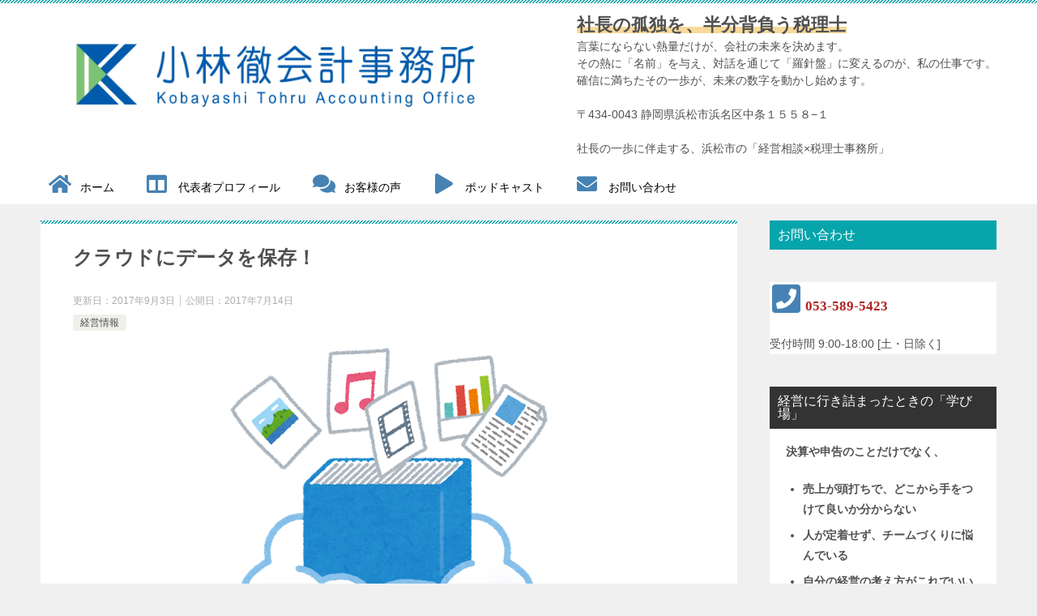

--- FILE ---
content_type: text/html; charset=UTF-8
request_url: https://kobakaikei.com/%E3%82%AF%E3%83%A9%E3%82%A6%E3%83%89%E3%81%AB%E3%83%87%E3%83%BC%E3%82%BF%E3%82%92%E4%BF%9D%E5%AD%98%EF%BC%81/
body_size: 27694
content:
<!doctype html>
<html lang="ja" class="col2 layout-footer-show">
<head>
<!-- Global site tag (gtag.js) - Google Analytics -->
<script async src="https://www.googletagmanager.com/gtag/js?id=UA-63791721-1"></script>
<script>
  window.dataLayer = window.dataLayer || [];
  function gtag(){dataLayer.push(arguments);}
  gtag('js', new Date());

  gtag('config', 'UA-63791721-1');
</script>	<meta charset="UTF-8">
	<meta name="viewport" content="width=device-width, initial-scale=1">
	<link rel="profile" href="http://gmpg.org/xfn/11">

	<title>クラウドにデータを保存！ ｜ 浜松市の税理士　小林徹税理士事務所</title>
<meta name='robots' content='max-image-preview:large' />
	<script>
		var shf = 1;
		var lso = 1;
		var ajaxurl = 'https://kobakaikei.com/wp-admin/admin-ajax.php';
		var sns_cnt = true;
			</script>
	<link rel='dns-prefetch' href='//webfonts.xserver.jp' />
<link rel='dns-prefetch' href='//cdn.jsdelivr.net' />
<link rel="alternate" type="application/rss+xml" title="浜松市の税理士　小林徹税理士事務所 &raquo; フィード" href="https://kobakaikei.com/feed/" />
<link rel="alternate" type="application/rss+xml" title="浜松市の税理士　小林徹税理士事務所 &raquo; コメントフィード" href="https://kobakaikei.com/comments/feed/" />
<link rel="alternate" type="application/rss+xml" title="浜松市の税理士　小林徹税理士事務所 &raquo; クラウドにデータを保存！ のコメントのフィード" href="https://kobakaikei.com/%e3%82%af%e3%83%a9%e3%82%a6%e3%83%89%e3%81%ab%e3%83%87%e3%83%bc%e3%82%bf%e3%82%92%e4%bf%9d%e5%ad%98%ef%bc%81/feed/" />
<link rel="alternate" title="oEmbed (JSON)" type="application/json+oembed" href="https://kobakaikei.com/wp-json/oembed/1.0/embed?url=https%3A%2F%2Fkobakaikei.com%2F%25e3%2582%25af%25e3%2583%25a9%25e3%2582%25a6%25e3%2583%2589%25e3%2581%25ab%25e3%2583%2587%25e3%2583%25bc%25e3%2582%25bf%25e3%2582%2592%25e4%25bf%259d%25e5%25ad%2598%25ef%25bc%2581%2F" />
<link rel="alternate" title="oEmbed (XML)" type="text/xml+oembed" href="https://kobakaikei.com/wp-json/oembed/1.0/embed?url=https%3A%2F%2Fkobakaikei.com%2F%25e3%2582%25af%25e3%2583%25a9%25e3%2582%25a6%25e3%2583%2589%25e3%2581%25ab%25e3%2583%2587%25e3%2583%25bc%25e3%2582%25bf%25e3%2582%2592%25e4%25bf%259d%25e5%25ad%2598%25ef%25bc%2581%2F&#038;format=xml" />
<style id='wp-img-auto-sizes-contain-inline-css' type='text/css'>
img:is([sizes=auto i],[sizes^="auto," i]){contain-intrinsic-size:3000px 1500px}
/*# sourceURL=wp-img-auto-sizes-contain-inline-css */
</style>
<style id='wp-emoji-styles-inline-css' type='text/css'>

	img.wp-smiley, img.emoji {
		display: inline !important;
		border: none !important;
		box-shadow: none !important;
		height: 1em !important;
		width: 1em !important;
		margin: 0 0.07em !important;
		vertical-align: -0.1em !important;
		background: none !important;
		padding: 0 !important;
	}
/*# sourceURL=wp-emoji-styles-inline-css */
</style>
<style id='classic-theme-styles-inline-css' type='text/css'>
/*! This file is auto-generated */
.wp-block-button__link{color:#fff;background-color:#32373c;border-radius:9999px;box-shadow:none;text-decoration:none;padding:calc(.667em + 2px) calc(1.333em + 2px);font-size:1.125em}.wp-block-file__button{background:#32373c;color:#fff;text-decoration:none}
/*# sourceURL=/wp-includes/css/classic-themes.min.css */
</style>
<link rel='stylesheet' id='contact-form-7-css' href='https://kobakaikei.com/wp-content/plugins/contact-form-7/includes/css/styles.css?ver=6.1.4' type='text/css' media='all' />
<link rel='stylesheet' id='keni_character_css-css' href='https://kobakaikei.com/wp-content/plugins/keni-character-plugin/css/keni_character.css?ver=6.9' type='text/css' media='all' />
<link rel='stylesheet' id='wp-v-icons-css-css' href='https://kobakaikei.com/wp-content/plugins/wp-visual-icon-fonts/css/wpvi-fa4.css?ver=6.9' type='text/css' media='all' />
<link rel='stylesheet' id='keni-style-css' href='https://kobakaikei.com/wp-content/themes/keni80_wp_standard_all_202210021625/style.css?ver=6.9' type='text/css' media='all' />
<link rel='stylesheet' id='keni_base-css' href='https://kobakaikei.com/wp-content/themes/keni80_wp_standard_all_202210021625/base.css?ver=6.9' type='text/css' media='all' />
<link rel='stylesheet' id='keni-advanced-css' href='https://kobakaikei.com/wp-content/themes/keni80_wp_standard_all_202210021625/advanced.css?ver=6.9' type='text/css' media='all' />
<link rel='stylesheet' id='keni_base_default-css' href='https://kobakaikei.com/wp-content/themes/keni80_wp_standard_all_202210021625/default-style.css?ver=6.9' type='text/css' media='all' />
<link rel='stylesheet' id='tablepress-default-css' href='https://kobakaikei.com/wp-content/plugins/tablepress/css/build/default.css?ver=3.2.6' type='text/css' media='all' />
<link rel="canonical" href="https://kobakaikei.com/%e3%82%af%e3%83%a9%e3%82%a6%e3%83%89%e3%81%ab%e3%83%87%e3%83%bc%e3%82%bf%e3%82%92%e4%bf%9d%e5%ad%98%ef%bc%81/" />
<link rel="https://api.w.org/" href="https://kobakaikei.com/wp-json/" /><link rel="alternate" title="JSON" type="application/json" href="https://kobakaikei.com/wp-json/wp/v2/posts/7578" /><link rel="EditURI" type="application/rsd+xml" title="RSD" href="https://kobakaikei.com/xmlrpc.php?rsd" />
<link rel='shortlink' href='https://kobakaikei.com/?p=7578' />
<meta name="description" content="データ保存でもクラウドを積極的に活用する時代！ &nbsp; 当事務所はクラウド会計を積極的に活用しています。 クラウド会計で有名なのは「freee」や「ＭＦクラウド」ですが、これらの会計ソフト以外でもクラウド化を推進し …">
		<!--OGP-->
		<meta property="og:type" content="article" />
<meta property="og:url" content="https://kobakaikei.com/%e3%82%af%e3%83%a9%e3%82%a6%e3%83%89%e3%81%ab%e3%83%87%e3%83%bc%e3%82%bf%e3%82%92%e4%bf%9d%e5%ad%98%ef%bc%81/" />
		<meta property="og:title" content="クラウドにデータを保存！ ｜ 浜松市の税理士　小林徹税理士事務所"/>
		<meta property="og:description" content="データ保存でもクラウドを積極的に活用する時代！ &nbsp; 当事務所はクラウド会計を積極的に活用しています。 クラウド会計で有名なのは「freee」や「ＭＦクラウド」ですが、これらの会計ソフト以外でもクラウド化を推進し …">
		<meta property="og:site_name" content="浜松市の税理士　小林徹税理士事務所">
		<meta property="og:image" content="https://kobakaikei.com/wp-content/uploads/2017/07/a1820b061301584e22eb46e2bc0df9ad.png">
					<meta property="og:image:type" content="image/png">
						<meta property="og:image:width" content="400">
			<meta property="og:image:height" content="400">
					<meta property="og:locale" content="ja_JP">
				<!--OGP-->
		<style type="text/css">
.no-js .native-lazyload-js-fallback {
	display: none;
}
</style>
		<link rel="icon" href="https://kobakaikei.com/wp-content/uploads/2019/05/cropped-99d4c526417d12fafed9fd7ce7a6b2d0-32x32.jpg" sizes="32x32" />
<link rel="icon" href="https://kobakaikei.com/wp-content/uploads/2019/05/cropped-99d4c526417d12fafed9fd7ce7a6b2d0-192x192.jpg" sizes="192x192" />
<link rel="apple-touch-icon" href="https://kobakaikei.com/wp-content/uploads/2019/05/cropped-99d4c526417d12fafed9fd7ce7a6b2d0-180x180.jpg" />
<meta name="msapplication-TileImage" content="https://kobakaikei.com/wp-content/uploads/2019/05/cropped-99d4c526417d12fafed9fd7ce7a6b2d0-270x270.jpg" />
<!-- Global site tag (gtag.js) - Google Analytics -->
<script async src="https://www.googletagmanager.com/gtag/js?id=UA-63791721-1"></script>
<script>
  window.dataLayer = window.dataLayer || [];
  function gtag(){dataLayer.push(arguments);}
  gtag('js', new Date());

  gtag('config', 'UA-63791721-1');
</script><style id='wp-block-heading-inline-css' type='text/css'>
h1:where(.wp-block-heading).has-background,h2:where(.wp-block-heading).has-background,h3:where(.wp-block-heading).has-background,h4:where(.wp-block-heading).has-background,h5:where(.wp-block-heading).has-background,h6:where(.wp-block-heading).has-background{padding:1.25em 2.375em}h1.has-text-align-left[style*=writing-mode]:where([style*=vertical-lr]),h1.has-text-align-right[style*=writing-mode]:where([style*=vertical-rl]),h2.has-text-align-left[style*=writing-mode]:where([style*=vertical-lr]),h2.has-text-align-right[style*=writing-mode]:where([style*=vertical-rl]),h3.has-text-align-left[style*=writing-mode]:where([style*=vertical-lr]),h3.has-text-align-right[style*=writing-mode]:where([style*=vertical-rl]),h4.has-text-align-left[style*=writing-mode]:where([style*=vertical-lr]),h4.has-text-align-right[style*=writing-mode]:where([style*=vertical-rl]),h5.has-text-align-left[style*=writing-mode]:where([style*=vertical-lr]),h5.has-text-align-right[style*=writing-mode]:where([style*=vertical-rl]),h6.has-text-align-left[style*=writing-mode]:where([style*=vertical-lr]),h6.has-text-align-right[style*=writing-mode]:where([style*=vertical-rl]){rotate:180deg}
/*# sourceURL=https://kobakaikei.com/wp-includes/blocks/heading/style.min.css */
</style>
<style id='wp-block-image-inline-css' type='text/css'>
.wp-block-image>a,.wp-block-image>figure>a{display:inline-block}.wp-block-image img{box-sizing:border-box;height:auto;max-width:100%;vertical-align:bottom}@media not (prefers-reduced-motion){.wp-block-image img.hide{visibility:hidden}.wp-block-image img.show{animation:show-content-image .4s}}.wp-block-image[style*=border-radius] img,.wp-block-image[style*=border-radius]>a{border-radius:inherit}.wp-block-image.has-custom-border img{box-sizing:border-box}.wp-block-image.aligncenter{text-align:center}.wp-block-image.alignfull>a,.wp-block-image.alignwide>a{width:100%}.wp-block-image.alignfull img,.wp-block-image.alignwide img{height:auto;width:100%}.wp-block-image .aligncenter,.wp-block-image .alignleft,.wp-block-image .alignright,.wp-block-image.aligncenter,.wp-block-image.alignleft,.wp-block-image.alignright{display:table}.wp-block-image .aligncenter>figcaption,.wp-block-image .alignleft>figcaption,.wp-block-image .alignright>figcaption,.wp-block-image.aligncenter>figcaption,.wp-block-image.alignleft>figcaption,.wp-block-image.alignright>figcaption{caption-side:bottom;display:table-caption}.wp-block-image .alignleft{float:left;margin:.5em 1em .5em 0}.wp-block-image .alignright{float:right;margin:.5em 0 .5em 1em}.wp-block-image .aligncenter{margin-left:auto;margin-right:auto}.wp-block-image :where(figcaption){margin-bottom:1em;margin-top:.5em}.wp-block-image.is-style-circle-mask img{border-radius:9999px}@supports ((-webkit-mask-image:none) or (mask-image:none)) or (-webkit-mask-image:none){.wp-block-image.is-style-circle-mask img{border-radius:0;-webkit-mask-image:url('data:image/svg+xml;utf8,<svg viewBox="0 0 100 100" xmlns="http://www.w3.org/2000/svg"><circle cx="50" cy="50" r="50"/></svg>');mask-image:url('data:image/svg+xml;utf8,<svg viewBox="0 0 100 100" xmlns="http://www.w3.org/2000/svg"><circle cx="50" cy="50" r="50"/></svg>');mask-mode:alpha;-webkit-mask-position:center;mask-position:center;-webkit-mask-repeat:no-repeat;mask-repeat:no-repeat;-webkit-mask-size:contain;mask-size:contain}}:root :where(.wp-block-image.is-style-rounded img,.wp-block-image .is-style-rounded img){border-radius:9999px}.wp-block-image figure{margin:0}.wp-lightbox-container{display:flex;flex-direction:column;position:relative}.wp-lightbox-container img{cursor:zoom-in}.wp-lightbox-container img:hover+button{opacity:1}.wp-lightbox-container button{align-items:center;backdrop-filter:blur(16px) saturate(180%);background-color:#5a5a5a40;border:none;border-radius:4px;cursor:zoom-in;display:flex;height:20px;justify-content:center;opacity:0;padding:0;position:absolute;right:16px;text-align:center;top:16px;width:20px;z-index:100}@media not (prefers-reduced-motion){.wp-lightbox-container button{transition:opacity .2s ease}}.wp-lightbox-container button:focus-visible{outline:3px auto #5a5a5a40;outline:3px auto -webkit-focus-ring-color;outline-offset:3px}.wp-lightbox-container button:hover{cursor:pointer;opacity:1}.wp-lightbox-container button:focus{opacity:1}.wp-lightbox-container button:focus,.wp-lightbox-container button:hover,.wp-lightbox-container button:not(:hover):not(:active):not(.has-background){background-color:#5a5a5a40;border:none}.wp-lightbox-overlay{box-sizing:border-box;cursor:zoom-out;height:100vh;left:0;overflow:hidden;position:fixed;top:0;visibility:hidden;width:100%;z-index:100000}.wp-lightbox-overlay .close-button{align-items:center;cursor:pointer;display:flex;justify-content:center;min-height:40px;min-width:40px;padding:0;position:absolute;right:calc(env(safe-area-inset-right) + 16px);top:calc(env(safe-area-inset-top) + 16px);z-index:5000000}.wp-lightbox-overlay .close-button:focus,.wp-lightbox-overlay .close-button:hover,.wp-lightbox-overlay .close-button:not(:hover):not(:active):not(.has-background){background:none;border:none}.wp-lightbox-overlay .lightbox-image-container{height:var(--wp--lightbox-container-height);left:50%;overflow:hidden;position:absolute;top:50%;transform:translate(-50%,-50%);transform-origin:top left;width:var(--wp--lightbox-container-width);z-index:9999999999}.wp-lightbox-overlay .wp-block-image{align-items:center;box-sizing:border-box;display:flex;height:100%;justify-content:center;margin:0;position:relative;transform-origin:0 0;width:100%;z-index:3000000}.wp-lightbox-overlay .wp-block-image img{height:var(--wp--lightbox-image-height);min-height:var(--wp--lightbox-image-height);min-width:var(--wp--lightbox-image-width);width:var(--wp--lightbox-image-width)}.wp-lightbox-overlay .wp-block-image figcaption{display:none}.wp-lightbox-overlay button{background:none;border:none}.wp-lightbox-overlay .scrim{background-color:#fff;height:100%;opacity:.9;position:absolute;width:100%;z-index:2000000}.wp-lightbox-overlay.active{visibility:visible}@media not (prefers-reduced-motion){.wp-lightbox-overlay.active{animation:turn-on-visibility .25s both}.wp-lightbox-overlay.active img{animation:turn-on-visibility .35s both}.wp-lightbox-overlay.show-closing-animation:not(.active){animation:turn-off-visibility .35s both}.wp-lightbox-overlay.show-closing-animation:not(.active) img{animation:turn-off-visibility .25s both}.wp-lightbox-overlay.zoom.active{animation:none;opacity:1;visibility:visible}.wp-lightbox-overlay.zoom.active .lightbox-image-container{animation:lightbox-zoom-in .4s}.wp-lightbox-overlay.zoom.active .lightbox-image-container img{animation:none}.wp-lightbox-overlay.zoom.active .scrim{animation:turn-on-visibility .4s forwards}.wp-lightbox-overlay.zoom.show-closing-animation:not(.active){animation:none}.wp-lightbox-overlay.zoom.show-closing-animation:not(.active) .lightbox-image-container{animation:lightbox-zoom-out .4s}.wp-lightbox-overlay.zoom.show-closing-animation:not(.active) .lightbox-image-container img{animation:none}.wp-lightbox-overlay.zoom.show-closing-animation:not(.active) .scrim{animation:turn-off-visibility .4s forwards}}@keyframes show-content-image{0%{visibility:hidden}99%{visibility:hidden}to{visibility:visible}}@keyframes turn-on-visibility{0%{opacity:0}to{opacity:1}}@keyframes turn-off-visibility{0%{opacity:1;visibility:visible}99%{opacity:0;visibility:visible}to{opacity:0;visibility:hidden}}@keyframes lightbox-zoom-in{0%{transform:translate(calc((-100vw + var(--wp--lightbox-scrollbar-width))/2 + var(--wp--lightbox-initial-left-position)),calc(-50vh + var(--wp--lightbox-initial-top-position))) scale(var(--wp--lightbox-scale))}to{transform:translate(-50%,-50%) scale(1)}}@keyframes lightbox-zoom-out{0%{transform:translate(-50%,-50%) scale(1);visibility:visible}99%{visibility:visible}to{transform:translate(calc((-100vw + var(--wp--lightbox-scrollbar-width))/2 + var(--wp--lightbox-initial-left-position)),calc(-50vh + var(--wp--lightbox-initial-top-position))) scale(var(--wp--lightbox-scale));visibility:hidden}}
/*# sourceURL=https://kobakaikei.com/wp-includes/blocks/image/style.min.css */
</style>
<style id='wp-block-image-theme-inline-css' type='text/css'>
:root :where(.wp-block-image figcaption){color:#555;font-size:13px;text-align:center}.is-dark-theme :root :where(.wp-block-image figcaption){color:#ffffffa6}.wp-block-image{margin:0 0 1em}
/*# sourceURL=https://kobakaikei.com/wp-includes/blocks/image/theme.min.css */
</style>
<style id='global-styles-inline-css' type='text/css'>
:root{--wp--preset--aspect-ratio--square: 1;--wp--preset--aspect-ratio--4-3: 4/3;--wp--preset--aspect-ratio--3-4: 3/4;--wp--preset--aspect-ratio--3-2: 3/2;--wp--preset--aspect-ratio--2-3: 2/3;--wp--preset--aspect-ratio--16-9: 16/9;--wp--preset--aspect-ratio--9-16: 9/16;--wp--preset--color--black: #000000;--wp--preset--color--cyan-bluish-gray: #abb8c3;--wp--preset--color--white: #ffffff;--wp--preset--color--pale-pink: #f78da7;--wp--preset--color--vivid-red: #cf2e2e;--wp--preset--color--luminous-vivid-orange: #ff6900;--wp--preset--color--luminous-vivid-amber: #fcb900;--wp--preset--color--light-green-cyan: #7bdcb5;--wp--preset--color--vivid-green-cyan: #00d084;--wp--preset--color--pale-cyan-blue: #8ed1fc;--wp--preset--color--vivid-cyan-blue: #0693e3;--wp--preset--color--vivid-purple: #9b51e0;--wp--preset--gradient--vivid-cyan-blue-to-vivid-purple: linear-gradient(135deg,rgb(6,147,227) 0%,rgb(155,81,224) 100%);--wp--preset--gradient--light-green-cyan-to-vivid-green-cyan: linear-gradient(135deg,rgb(122,220,180) 0%,rgb(0,208,130) 100%);--wp--preset--gradient--luminous-vivid-amber-to-luminous-vivid-orange: linear-gradient(135deg,rgb(252,185,0) 0%,rgb(255,105,0) 100%);--wp--preset--gradient--luminous-vivid-orange-to-vivid-red: linear-gradient(135deg,rgb(255,105,0) 0%,rgb(207,46,46) 100%);--wp--preset--gradient--very-light-gray-to-cyan-bluish-gray: linear-gradient(135deg,rgb(238,238,238) 0%,rgb(169,184,195) 100%);--wp--preset--gradient--cool-to-warm-spectrum: linear-gradient(135deg,rgb(74,234,220) 0%,rgb(151,120,209) 20%,rgb(207,42,186) 40%,rgb(238,44,130) 60%,rgb(251,105,98) 80%,rgb(254,248,76) 100%);--wp--preset--gradient--blush-light-purple: linear-gradient(135deg,rgb(255,206,236) 0%,rgb(152,150,240) 100%);--wp--preset--gradient--blush-bordeaux: linear-gradient(135deg,rgb(254,205,165) 0%,rgb(254,45,45) 50%,rgb(107,0,62) 100%);--wp--preset--gradient--luminous-dusk: linear-gradient(135deg,rgb(255,203,112) 0%,rgb(199,81,192) 50%,rgb(65,88,208) 100%);--wp--preset--gradient--pale-ocean: linear-gradient(135deg,rgb(255,245,203) 0%,rgb(182,227,212) 50%,rgb(51,167,181) 100%);--wp--preset--gradient--electric-grass: linear-gradient(135deg,rgb(202,248,128) 0%,rgb(113,206,126) 100%);--wp--preset--gradient--midnight: linear-gradient(135deg,rgb(2,3,129) 0%,rgb(40,116,252) 100%);--wp--preset--font-size--small: 13px;--wp--preset--font-size--medium: 20px;--wp--preset--font-size--large: 36px;--wp--preset--font-size--x-large: 42px;--wp--preset--spacing--20: 0.44rem;--wp--preset--spacing--30: 0.67rem;--wp--preset--spacing--40: 1rem;--wp--preset--spacing--50: 1.5rem;--wp--preset--spacing--60: 2.25rem;--wp--preset--spacing--70: 3.38rem;--wp--preset--spacing--80: 5.06rem;--wp--preset--shadow--natural: 6px 6px 9px rgba(0, 0, 0, 0.2);--wp--preset--shadow--deep: 12px 12px 50px rgba(0, 0, 0, 0.4);--wp--preset--shadow--sharp: 6px 6px 0px rgba(0, 0, 0, 0.2);--wp--preset--shadow--outlined: 6px 6px 0px -3px rgb(255, 255, 255), 6px 6px rgb(0, 0, 0);--wp--preset--shadow--crisp: 6px 6px 0px rgb(0, 0, 0);}:where(.is-layout-flex){gap: 0.5em;}:where(.is-layout-grid){gap: 0.5em;}body .is-layout-flex{display: flex;}.is-layout-flex{flex-wrap: wrap;align-items: center;}.is-layout-flex > :is(*, div){margin: 0;}body .is-layout-grid{display: grid;}.is-layout-grid > :is(*, div){margin: 0;}:where(.wp-block-columns.is-layout-flex){gap: 2em;}:where(.wp-block-columns.is-layout-grid){gap: 2em;}:where(.wp-block-post-template.is-layout-flex){gap: 1.25em;}:where(.wp-block-post-template.is-layout-grid){gap: 1.25em;}.has-black-color{color: var(--wp--preset--color--black) !important;}.has-cyan-bluish-gray-color{color: var(--wp--preset--color--cyan-bluish-gray) !important;}.has-white-color{color: var(--wp--preset--color--white) !important;}.has-pale-pink-color{color: var(--wp--preset--color--pale-pink) !important;}.has-vivid-red-color{color: var(--wp--preset--color--vivid-red) !important;}.has-luminous-vivid-orange-color{color: var(--wp--preset--color--luminous-vivid-orange) !important;}.has-luminous-vivid-amber-color{color: var(--wp--preset--color--luminous-vivid-amber) !important;}.has-light-green-cyan-color{color: var(--wp--preset--color--light-green-cyan) !important;}.has-vivid-green-cyan-color{color: var(--wp--preset--color--vivid-green-cyan) !important;}.has-pale-cyan-blue-color{color: var(--wp--preset--color--pale-cyan-blue) !important;}.has-vivid-cyan-blue-color{color: var(--wp--preset--color--vivid-cyan-blue) !important;}.has-vivid-purple-color{color: var(--wp--preset--color--vivid-purple) !important;}.has-black-background-color{background-color: var(--wp--preset--color--black) !important;}.has-cyan-bluish-gray-background-color{background-color: var(--wp--preset--color--cyan-bluish-gray) !important;}.has-white-background-color{background-color: var(--wp--preset--color--white) !important;}.has-pale-pink-background-color{background-color: var(--wp--preset--color--pale-pink) !important;}.has-vivid-red-background-color{background-color: var(--wp--preset--color--vivid-red) !important;}.has-luminous-vivid-orange-background-color{background-color: var(--wp--preset--color--luminous-vivid-orange) !important;}.has-luminous-vivid-amber-background-color{background-color: var(--wp--preset--color--luminous-vivid-amber) !important;}.has-light-green-cyan-background-color{background-color: var(--wp--preset--color--light-green-cyan) !important;}.has-vivid-green-cyan-background-color{background-color: var(--wp--preset--color--vivid-green-cyan) !important;}.has-pale-cyan-blue-background-color{background-color: var(--wp--preset--color--pale-cyan-blue) !important;}.has-vivid-cyan-blue-background-color{background-color: var(--wp--preset--color--vivid-cyan-blue) !important;}.has-vivid-purple-background-color{background-color: var(--wp--preset--color--vivid-purple) !important;}.has-black-border-color{border-color: var(--wp--preset--color--black) !important;}.has-cyan-bluish-gray-border-color{border-color: var(--wp--preset--color--cyan-bluish-gray) !important;}.has-white-border-color{border-color: var(--wp--preset--color--white) !important;}.has-pale-pink-border-color{border-color: var(--wp--preset--color--pale-pink) !important;}.has-vivid-red-border-color{border-color: var(--wp--preset--color--vivid-red) !important;}.has-luminous-vivid-orange-border-color{border-color: var(--wp--preset--color--luminous-vivid-orange) !important;}.has-luminous-vivid-amber-border-color{border-color: var(--wp--preset--color--luminous-vivid-amber) !important;}.has-light-green-cyan-border-color{border-color: var(--wp--preset--color--light-green-cyan) !important;}.has-vivid-green-cyan-border-color{border-color: var(--wp--preset--color--vivid-green-cyan) !important;}.has-pale-cyan-blue-border-color{border-color: var(--wp--preset--color--pale-cyan-blue) !important;}.has-vivid-cyan-blue-border-color{border-color: var(--wp--preset--color--vivid-cyan-blue) !important;}.has-vivid-purple-border-color{border-color: var(--wp--preset--color--vivid-purple) !important;}.has-vivid-cyan-blue-to-vivid-purple-gradient-background{background: var(--wp--preset--gradient--vivid-cyan-blue-to-vivid-purple) !important;}.has-light-green-cyan-to-vivid-green-cyan-gradient-background{background: var(--wp--preset--gradient--light-green-cyan-to-vivid-green-cyan) !important;}.has-luminous-vivid-amber-to-luminous-vivid-orange-gradient-background{background: var(--wp--preset--gradient--luminous-vivid-amber-to-luminous-vivid-orange) !important;}.has-luminous-vivid-orange-to-vivid-red-gradient-background{background: var(--wp--preset--gradient--luminous-vivid-orange-to-vivid-red) !important;}.has-very-light-gray-to-cyan-bluish-gray-gradient-background{background: var(--wp--preset--gradient--very-light-gray-to-cyan-bluish-gray) !important;}.has-cool-to-warm-spectrum-gradient-background{background: var(--wp--preset--gradient--cool-to-warm-spectrum) !important;}.has-blush-light-purple-gradient-background{background: var(--wp--preset--gradient--blush-light-purple) !important;}.has-blush-bordeaux-gradient-background{background: var(--wp--preset--gradient--blush-bordeaux) !important;}.has-luminous-dusk-gradient-background{background: var(--wp--preset--gradient--luminous-dusk) !important;}.has-pale-ocean-gradient-background{background: var(--wp--preset--gradient--pale-ocean) !important;}.has-electric-grass-gradient-background{background: var(--wp--preset--gradient--electric-grass) !important;}.has-midnight-gradient-background{background: var(--wp--preset--gradient--midnight) !important;}.has-small-font-size{font-size: var(--wp--preset--font-size--small) !important;}.has-medium-font-size{font-size: var(--wp--preset--font-size--medium) !important;}.has-large-font-size{font-size: var(--wp--preset--font-size--large) !important;}.has-x-large-font-size{font-size: var(--wp--preset--font-size--x-large) !important;}
/*# sourceURL=global-styles-inline-css */
</style>
</head>

<body class="wp-singular post-template-default single single-post postid-7578 single-format-standard wp-custom-logo wp-theme-keni80_wp_standard_all_202210021625"><!--ページの属性-->

<div id="top" class="keni-container">

<!--▼▼ ヘッダー ▼▼-->
<div class="keni-header_wrap">
	<div class="keni-header_outer">
		
		<header class="keni-header keni-header_col1">
			<div class="keni-header_inner">

							<p class="site-title"><a href="https://kobakaikei.com/" rel="home"><img src="https://kobakaikei.com/wp-content/uploads/2020/06/e5df84d1b7b275b0f8d7301a5cf0465b-scaled.jpg" alt="浜松市の税理士　小林徹税理士事務所"width='2560' height='717'></a></p>
			
			<div class="keni-header_cont">
			<div class="al-l"><strong><span class="line-orange"><span class="f16em">社長の孤独を、半分背負う税理士</span></span></strong><span class="line-orange"></span></div>
言葉にならない熱量だけが、会社の未来を決めます。<br>
その熱に「名前」を与え、対話を通じて「羅針盤」に変えるのが、私の仕事です。<br>
確信に満ちたその一歩が、未来の数字を動かし始めます。<br><br>

〒434-0043 静岡県浜松市浜名区中条１５５８−１<br><br>
社長の一歩に伴走する、浜松市の「経営相談×税理士事務所」			</div>

			</div><!--keni-header_inner-->
		</header><!--keni-header-->	</div><!--keni-header_outer-->
</div><!--keni-header_wrap-->
<!--▲▲ ヘッダー ▲▲-->

<div id="click-space"></div>

<!--▼▼ グローバルナビ ▼▼-->
<div class="keni-gnav_wrap">
	<div class="keni-gnav_outer">
		<nav class="keni-gnav">
			<div class="keni-gnav_inner">

				<ul id="menu" class="keni-gnav_cont">
				<li id="menu-item-34" class="menu-item menu-item-type-custom menu-item-object-custom menu-item-home menu-item-34"><a href="https://kobakaikei.com"><i class="fa fa-home" style="color: #4682b4; font-size: 25px;"><span style="color: transparent; display: none;">ホーム</span></i>　ホーム</a></li>
<li id="menu-item-33" class="menu-item menu-item-type-post_type menu-item-object-page menu-item-33"><a href="https://kobakaikei.com/%e4%bb%a3%e8%a1%a8%e8%80%85%e3%83%97%e3%83%ad%e3%83%95%e3%82%a3%e3%83%bc%e3%83%ab-2/"><i class="fa fa-columns" style="color: #4682b4; font-size: 25px;"><span style="color: transparent; display: none;">代表者プロフィール</span></i>　代表者プロフィール</a></li>
<li id="menu-item-9453" class="menu-item menu-item-type-post_type menu-item-object-page menu-item-9453"><a href="https://kobakaikei.com/%e3%81%8a%e5%ae%a2%e6%a7%98%e3%81%ae%e5%a3%b0-2/"><i class="fa fa-comments" style="color: #4682b4; font-size: 25px;"><span style="color: transparent; display: none;">お客様の声</span></i>　お客様の声</a></li>
<li id="menu-item-12668" class="menu-item menu-item-type-post_type menu-item-object-page menu-item-12668"><a href="https://kobakaikei.com/%e3%82%8f%e3%81%8b%e3%82%8b%e3%80%81%e3%81%ae%e5%85%88%e3%81%b8%e3%80%82-%e3%80%9c%e7%b5%8c%e5%96%b6%e8%80%85%e3%81%ae%e3%81%9f%e3%82%81%e3%81%ae%e5%ae%9f%e8%a1%8c%e7%b3%bb%e3%83%a9%e3%82%b8%e3%82%aa/"><i class="fa fa-play" style="color: #4682b4; font-size: 25px;"><span style="color:transparent;display:none;">youtube</span></i>　ポッドキャスト</a></li>
<li id="menu-item-31" class="menu-item menu-item-type-post_type menu-item-object-page menu-item-31"><a href="https://kobakaikei.com/%e3%81%8a%e5%95%8f%e3%81%84%e5%90%88%e3%82%8f%e3%81%9b-2/"><i class="fa fa-envelope" style="color: #4682b4; font-size: 25px;"><span style="color: transparent; display: none;">お問い合せ</span></i>　お問い合わせ</a></li>
				<li class="menu-search"><div class="search-box">
	<form role="search" method="get" id="keni_search" class="searchform" action="https://kobakaikei.com/">
		<input type="text" value="" name="s" aria-label="検索"><button class="btn-search"><img src="https://kobakaikei.com/wp-content/themes/keni80_wp_standard_all_202210021625/images/icon/search_black.svg" width="18" height="18" alt="検索"></button>
	</form>
</div></li>
				</ul>
			</div>
			<div class="keni-gnav_btn_wrap">
				<div class="keni-gnav_btn"><span class="keni-gnav_btn_icon-open"></span></div>
			</div>
		</nav>
	</div>
</div>



<div class="keni-main_wrap">
	<div class="keni-main_outer">

		<!--▼▼ メインコンテンツ ▼▼-->
		<main id="main" class="keni-main">
			<div class="keni-main_inner">

				<aside class="free-area free-area_before-title">
									</aside><!-- #secondary -->

		<article class="post-7578 post type-post status-publish format-standard has-post-thumbnail category-4 keni-section" itemscope itemtype="http://schema.org/Article">
<meta itemscope itemprop="mainEntityOfPage"  itemType="https://schema.org/WebPage" itemid="https://kobakaikei.com/%e3%82%af%e3%83%a9%e3%82%a6%e3%83%89%e3%81%ab%e3%83%87%e3%83%bc%e3%82%bf%e3%82%92%e4%bf%9d%e5%ad%98%ef%bc%81/" />

<div class="keni-section_wrap article_wrap">
	<div class="keni-section">

		<header class="article-header">
			<h1 class="entry_title" itemprop="headline">クラウドにデータを保存！</h1>
			<div class="entry_status">
		<ul class="entry_date">
		<li class="entry_date_item">更新日：<time itemprop="dateModified" datetime="2017-09-03T13:37:55+09:00" content="2017-09-03T13:37:55+09:00">2017年9月3日</time></li>		<li class="entry_date_item">公開日：<time itemprop="datePublished" datetime="2017-07-14T08:36:08+09:00" content="2017-07-14T08:36:08+09:00">2017年7月14日</time></li>	</ul>
		<ul class="entry_category">
		<li class="entry_category_item %e7%b5%8c%e5%96%b6%e6%83%85%e5%a0%b1"><a href="https://kobakaikei.com/category/%e7%b5%8c%e5%96%b6%e6%83%85%e5%a0%b1/">経営情報</a></li>	</ul>
</div>					</header><!-- .article-header -->

		<div class="article-body" itemprop="articleBody">
			
			<div class="article-visual" itemprop="image" itemscope itemtype="https://schema.org/ImageObject">
				<img src="https://kobakaikei.com/wp-content/uploads/2017/07/a1820b061301584e22eb46e2bc0df9ad.png" alt="クラウドにデータを保存！"
                     width="400"
                     height="400">
				<meta itemprop="url" content="https://kobakaikei.com/wp-content/uploads/2017/07/a1820b061301584e22eb46e2bc0df9ad.png">
				<meta itemprop="width" content="400">
				<meta itemprop="height" content="400">
			</div>
			
			<h2>データ保存でもクラウドを積極的に活用する時代！</h2>
<p>&nbsp;</p>
<p><img fetchpriority="high" decoding="async" class="wp-image-7582 size-medium alignright native-lazyload-js-fallback" src="https://kobakaikei.com/wp-content/plugins/native-lazyload/assets/images/placeholder.svg" alt width="300" height="300" loading="lazy" data-src="https://kobakaikei.com/wp-content/uploads/2017/07/a1820b061301584e22eb46e2bc0df9ad-300x300.png" data-srcset="https://kobakaikei.com/wp-content/uploads/2017/07/a1820b061301584e22eb46e2bc0df9ad-300x300.png 300w, https://kobakaikei.com/wp-content/uploads/2017/07/a1820b061301584e22eb46e2bc0df9ad-150x150.png 150w, https://kobakaikei.com/wp-content/uploads/2017/07/a1820b061301584e22eb46e2bc0df9ad-320x320.png 320w, https://kobakaikei.com/wp-content/uploads/2017/07/a1820b061301584e22eb46e2bc0df9ad-200x200.png 200w, https://kobakaikei.com/wp-content/uploads/2017/07/a1820b061301584e22eb46e2bc0df9ad-100x100.png 100w, https://kobakaikei.com/wp-content/uploads/2017/07/a1820b061301584e22eb46e2bc0df9ad.png 400w" data-sizes="(max-width: 300px) 100vw, 300px"/><noscript><img loading="lazy" fetchpriority="high" decoding="async" class="wp-image-7582 size-medium alignright" src="https://kobakaikei.com/wp-content/uploads/2017/07/a1820b061301584e22eb46e2bc0df9ad-300x300.png" alt="" width="300" height="300" srcset="https://kobakaikei.com/wp-content/uploads/2017/07/a1820b061301584e22eb46e2bc0df9ad-300x300.png 300w, https://kobakaikei.com/wp-content/uploads/2017/07/a1820b061301584e22eb46e2bc0df9ad-150x150.png 150w, https://kobakaikei.com/wp-content/uploads/2017/07/a1820b061301584e22eb46e2bc0df9ad-320x320.png 320w, https://kobakaikei.com/wp-content/uploads/2017/07/a1820b061301584e22eb46e2bc0df9ad-200x200.png 200w, https://kobakaikei.com/wp-content/uploads/2017/07/a1820b061301584e22eb46e2bc0df9ad-100x100.png 100w, https://kobakaikei.com/wp-content/uploads/2017/07/a1820b061301584e22eb46e2bc0df9ad.png 400w" sizes="(max-width: 300px) 100vw, 300px" /></noscript></p>
<p>当事務所はクラウド会計を積極的に活用しています。</p>
<p>クラウド会計で有名なのは「freee」や「ＭＦクラウド」ですが、これらの会計ソフト以外でもクラウド化を推進しています。</p>
<p>会計ソフト以外でクラウド化を推進しているのは、給与計算や請求書です。</p>
<p>給与計算ソフトは「楽しい給与計算」を、請求書作成ソフトは「ＭＦクラウド請求書」、「Misoca」や「やよいの見積・納品・請求書」をオススメしています。</p>
<p>「楽しい給与計算」は、クラウド型の給与計算ソフトです。<br />
社会保険の料率も自動で更新され、社会保険料・雇用保険料・源泉所得税を自動で計算してくれます。<br />
見た目もキレイな給与明細が作成でき、従業員は最大１００人まで登録可能です。</p>
<p>「ＭＦクラウド請求書」と「Misoca」についてはクラウド型の請求書作成ソフトです。<br />
手書きやエクセルと比べると請求書作成と請求書送付のスピードが格段に速くなります。</p>
<p>手書きのものは紙やファイルの保管に困ること、エクセルはパソコンなどの容量などを気にしなくてはなりません。<br />
しかし、クラウド型給与計算ソフトやクラウド型請求書作成ソフトであれば保管スペースや保存容量を気にする必要はありません。</p>
<p>クラウド型ソフトを使う大きなメリットです。</p>
<p>クラウド型ではない従来からのパソコンにインストールするソフトでもクラウドにデータを保存することをオススメしています。</p>
<p>具体的には、「弥生会計」や「やよいの見積・納品・請求書」などです。</p>
<p>オススメするのは以下の理由からです。<br />
①クラウドにデータを保存することにより、自社のパソコン、外付けハードディスク、サーバーなどの容量を気にする必要がなくなる。<br />
②パソコンなどが壊れたときにもデータが保存されているという安心感がある。<br />
③社長や経理担当者などとの自社内のデータ共有や税理士・社労士など外部とのデータ共有が可能になる。</p>
<p><img decoding="async" class="wp-image-7595 size-medium alignright native-lazyload-js-fallback" src="https://kobakaikei.com/wp-content/plugins/native-lazyload/assets/images/placeholder.svg" alt width="300" height="265" loading="lazy" data-src="https://kobakaikei.com/wp-content/uploads/2017/07/53aab7fef2ba4c8854f62be9d617d08b-300x265.png" data-srcset="https://kobakaikei.com/wp-content/uploads/2017/07/53aab7fef2ba4c8854f62be9d617d08b-300x265.png 300w, https://kobakaikei.com/wp-content/uploads/2017/07/53aab7fef2ba4c8854f62be9d617d08b.png 400w" data-sizes="(max-width: 300px) 100vw, 300px"/><noscript><img loading="lazy" decoding="async" class="wp-image-7595 size-medium alignright" src="https://kobakaikei.com/wp-content/uploads/2017/07/53aab7fef2ba4c8854f62be9d617d08b-300x265.png" alt="" width="300" height="265" srcset="https://kobakaikei.com/wp-content/uploads/2017/07/53aab7fef2ba4c8854f62be9d617d08b-300x265.png 300w, https://kobakaikei.com/wp-content/uploads/2017/07/53aab7fef2ba4c8854f62be9d617d08b.png 400w" sizes="(max-width: 300px) 100vw, 300px" /></noscript></p>
<p>実際にクラウドにデータを保存するようになってからはお客様とのやり取りがスムーズになりました。</p>
<p>例えば、従来であれば会計データの受け渡しをする必要がありましたが不要になりましたし、お客様のところに訪問しなくても同じ画面を見ながら説明ができるなど、双方とも利便性が高まりました。</p>
<p>データ保存でもクラウドを積極的に活用する時代に差し掛かっていると思います。</p>

		</div><!-- .article-body -->

	    </div><!-- .keni-section -->
</div><!-- .keni-section_wrap -->


<div class="behind-article-area">

<div class="keni-section_wrap keni-section_wrap_style02">
	<div class="keni-section">

<section class="profile-box">

<h2 class="profile-box-title">この記事を書いている人</h2>
<div class="profile-box_in" itemprop="author" itemscope itemtype="https://schema.org/Person">
	<figure class="profile-box-thumb">
		<img alt="小林 徹" src="https://kobakaikei.com/wp-content/uploads/2025/09/d1f10e650d351e268356aed607bc5305-150x150.png" class="avatar" height="150" width="150" >		<div class="sns-follow-btn">
						<div class="sns-follow-btn_ws"><a href="https://kobakaikei.com" itemprop="url"><i class="fas fa-home" aria-hidden="true"></i></a></div>
														</div>
	</figure>
	<h3 class="profile-box-author"><span itemprop="name">小林 徹</span></h3>
		<div class="profile-box-desc">
		数字は合っているのに、なぜ経営は苦しいのか。 その「答え」を、一緒に出せる税理士でありたい。

経営とは、決算書の数字だけで語れるほど単純ではありません。 私、小林徹は、これまで3,000時間以上、経営者の「数字」だけでなく「言葉にできない想い」と向き合ってきました。

正しい税務（所得税・法人税・消費税など）を行うのはプロとして当たり前。 私はそこから一歩踏み込み、領収書の奥にあるあなたの「迷い」を整理し、未来をつくるパートナーであり続けます。

まずは、「売上」と「人」の悩み、両方を聞かせてください。

→ <a href="https://kobakaikei.com/" target="_blank" rel="noopener">浜松市の税理士 小林徹税理士事務所
</a>		<p class="link-next link-author-list"><a href="https://kobakaikei.com/author/kobatoru/">執筆記事一覧</a></p>
	</div>
	</div><!--profile-box_in-->

</section><!--profile-box-->

		<div class="keni-related-area keni-section_wrap keni-section_wrap_style02">
			<section class="keni-section">

			<h2 class="keni-related-title">関連記事</h2>

			<ul class="related-entry-list related-entry-list_style01">
			<li class="related-entry-list_item"><figure class="related-entry_thumb"><a href="https://kobakaikei.com/?page_id=7233" title="クラウド会計の特徴"><img src="https://kobakaikei.com/wp-content/uploads/2019/06/01e540c3f7d814c36b2c2cb8306ddcce-1024x512.png" class="relation-image" width="150" alt="クラウド会計の特徴"></a></figure><p class="related-entry_title"><a href="https://kobakaikei.com/?page_id=7233" title="クラウド会計の特徴">クラウド会計の特徴</a></p></li><li class="related-entry-list_item"><figure class="related-entry_thumb"><a href="https://kobakaikei.com/?page_id=7317" title="請求書作成ソフト（クラウド）"><img src="https://kobakaikei.com/wp-content/uploads/2017/07/3b2f79830e8e32682d3bb64f9dcaab9a.png" class="relation-image" width="150" alt="請求書作成ソフト（クラウド）"></a></figure><p class="related-entry_title"><a href="https://kobakaikei.com/?page_id=7317" title="請求書作成ソフト（クラウド）">請求書作成ソフト（クラウド）</a></p></li><li class="related-entry-list_item"><figure class="related-entry_thumb"><a href="https://kobakaikei.com/減損損失/" title="減損損失（評価損）"><img src="https://kobakaikei.com/wp-content/themes/keni80_wp_standard_all_202210021625/images/no-image.jpg" class="relation-image"width="540" height="360" alt="減損損失（評価損）"></a></figure><p class="related-entry_title"><a href="https://kobakaikei.com/減損損失/" title="減損損失（評価損）">減損損失（評価損）</a></p></li><li class="related-entry-list_item"><figure class="related-entry_thumb"><a href="https://kobakaikei.com/キャッチコピーのつくり方！/" title="キャッチコピーのつくり方！"><img src="https://kobakaikei.com/wp-content/uploads/2015/08/d2a2d6f9ac72775fa2626d40ac2983e7.png" class="relation-image" width="150" alt="キャッチコピーのつくり方！"></a></figure><p class="related-entry_title"><a href="https://kobakaikei.com/キャッチコピーのつくり方！/" title="キャッチコピーのつくり方！">キャッチコピーのつくり方！</a></p></li><li class="related-entry-list_item"><figure class="related-entry_thumb"><a href="https://kobakaikei.com/三菱自動車　不正の影響/" title="三菱自動車　不正の影響"><img src="https://kobakaikei.com/wp-content/themes/keni80_wp_standard_all_202210021625/images/no-image.jpg" class="relation-image"width="540" height="360" alt="三菱自動車　不正の影響"></a></figure><p class="related-entry_title"><a href="https://kobakaikei.com/三菱自動車　不正の影響/" title="三菱自動車　不正の影響">三菱自動車　不正の影響</a></p></li><li class="related-entry-list_item"><figure class="related-entry_thumb"><a href="https://kobakaikei.com/比較のススメ！/" title="比較のススメ！"><img src="https://kobakaikei.com/wp-content/themes/keni80_wp_standard_all_202210021625/images/no-image.jpg" class="relation-image"width="540" height="360" alt="比較のススメ！"></a></figure><p class="related-entry_title"><a href="https://kobakaikei.com/比較のススメ！/" title="比較のススメ！">比較のススメ！</a></p></li>
			</ul>


			</section><!--keni-section-->
		</div>		
	<nav class="navigation post-navigation" aria-label="投稿">
		<h2 class="screen-reader-text">投稿ナビゲーション</h2>
		<div class="nav-links"><div class="nav-previous"><a href="https://kobakaikei.com/%e3%83%96%e3%83%ad%e3%82%b0%e3%81%a7%e3%82%b3%e3%83%94%e3%83%9a%e3%81%99%e3%82%8b%e3%81%a8%e3%83%bb%e3%83%bb%e3%83%bb/">ブログでコピペすると・・・</a></div><div class="nav-next"><a href="https://kobakaikei.com/%e3%83%9b%e3%83%bc%e3%83%a0%e3%83%9a%e3%83%bc%e3%82%b8%e3%81%ae%e9%81%b8%e6%8a%9e%e5%9f%ba%e6%ba%96%ef%bc%81/">ホームページ（Ｗｅｂサイト）の選択基準！</a></div></div>
	</nav>
	</div>
</div>
</div><!-- .behind-article-area -->

</article><!-- #post-## -->

<div class="facebook-pageplugin-area"><div class="contact-box">
<div class="contact-box_inner">
<h3 class="contact-box-title title_no-style">お問い合わせはこちらから</h3>
<div class="contact-box_in">
<div class="contact-box-item contact-box_tel">053-589-5423
<span>（受付時間 平日9:00～18:30）</span></div>
<div class="contact-box-item contact-box_mail"><a href="https://kobakaikei.com/?page_id=25" class="btn dir-arw_r btn btn_style02"><span class="icon_arrow_s_right"></span><span class="icon_mail"></span>メールでのお問い合わせ</a></div>
</div>
</div>
</div></div>

<div class="keni-section_wrap keni-section_wrap_style02">
	<section id="comments" class="comments-area keni-section">


	<div id="respond" class="comment-respond">
		<h2 id="reply-title" class="comment-reply-title">コメントを残す <small><a rel="nofollow" id="cancel-comment-reply-link" href="/%E3%82%AF%E3%83%A9%E3%82%A6%E3%83%89%E3%81%AB%E3%83%87%E3%83%BC%E3%82%BF%E3%82%92%E4%BF%9D%E5%AD%98%EF%BC%81/#respond" style="display:none;">コメントをキャンセル</a></small></h2><form action="https://kobakaikei.com/wp-comments-post.php" method="post" id="commentform" class="comment-form"><div class="comment-form-author"><p class="comment-form_item_title"><label for="author"><small>名前 <span class="required">必須</span></small></label></p><p class="comment-form_item_input"><input id="author" class="w60" name="author" type="text" value="" size="30" aria-required="true" required="required" /></p></div>
<div class="comment-form-email comment-form-mail"><p class="comment-form_item_title"><label for="email"><small>メール（公開されません） <span class="required">必須</span></small></label></p><p class="comment-form_item_input"><input id="email" class="w60" name="email" type="email" value="" size="30" aria-required="true" required="required" /></p></div>
<div class="comment-form-url"><p class="comment-form_item_title"><label for="url"><small>サイト</small></label></p><p class="comment-form_item_input"><input id="url" class="w60" name="url" type="url" value="" size="30" /></p></div>
<p class="comment-form-comment comment-form_item_title"><label for="comment"><small>コメント</small></label></p><p class="comment-form_item_textarea"><textarea id="comment" name="comment" class="w100" cols="45" rows="8" maxlength="65525" aria-required="true" required="required"></textarea></p><div class="form-submit al-c m20-t"><p><input name="submit" type="submit" id="submit" class="submit btn btn-form01 dir-arw_r btn_style03" value="コメントを送信" /> <input type='hidden' name='comment_post_ID' value='7578' id='comment_post_ID' />
<input type='hidden' name='comment_parent' id='comment_parent' value='0' />
</p></div><p style="display: none !important;" class="akismet-fields-container" data-prefix="ak_"><label>&#916;<textarea name="ak_hp_textarea" cols="45" rows="8" maxlength="100"></textarea></label><input type="hidden" id="ak_js_1" name="ak_js" value="81"/><script>document.getElementById( "ak_js_1" ).setAttribute( "value", ( new Date() ).getTime() );</script></p></form>	</div><!-- #respond -->
		
</section>
</div>
				<aside class="free-area free-area_after-cont">
									</aside><!-- #secondary -->

			</div><!-- .keni-main_inner -->
		</main><!-- .keni-main -->


<aside id="secondary" class="keni-sub">
	<div id="block-2" class="keni-section_wrap widget widget_block"><section class="keni-section">
<h2 class="wp-block-heading">お問い合わせ</h2>
</section></div><div id="block-3" class="keni-section_wrap widget widget_block"><section class="keni-section"><div class="side_contents">

<p><span style="font-size: 120%; font-family: arial black,avant garde; color: #b22222;"><strong><i class="fa fa-phone-square" style="color: #4682b4; font-size: 40px;"><span style="color: transparent; display: none;">icon-phone-square</span></i> 053-589-5423</strong></span></p>
<p>受付時間 9:00-18:00 [土・日除く]</p>
</div></section></div><div id="text-25" class="keni-section_wrap widget widget_text"><section class="keni-section"><h3 class="sub-section_title">経営に行き詰まったときの「学び場」</h3>			<div class="textwidget"><p><strong>決算や申告のことだけでなく、</strong></p>
<ul>
<li><strong>売上が頭打ちで、どこから手をつけて良いか分からない</strong></li>
<li><strong>人が定着せず、チームづくりに悩んでいる</strong></li>
<li><strong>自分の経営の考え方がこれでいいのか不安になる</strong></li>
</ul>
<p><strong>そんなときに一度立ち止まり、「考え方」や「視点」を整えるための場として</strong><strong>経営者向けサイト 「わかると」 を運営しています。</strong><br />
<a href="https://kobakaikei.com/wp-content/uploads/2025/11/ae70685dd4d9f8cd5c043d34d264f68b.png"><img decoding="async" src="https://kobakaikei.com/wp-content/plugins/native-lazyload/assets/images/placeholder.svg" alt width="500" height="500" class="aligncenter size-full wp-image-12920 native-lazyload-js-fallback" loading="lazy" data-src="https://kobakaikei.com/wp-content/uploads/2025/11/ae70685dd4d9f8cd5c043d34d264f68b.png"/><noscript><img decoding="async" loading="lazy" src="https://kobakaikei.com/wp-content/uploads/2025/11/ae70685dd4d9f8cd5c043d34d264f68b.png" alt="" width="500" height="500" class="aligncenter size-full wp-image-12920" srcset="https://kobakaikei.com/wp-content/uploads/2025/11/ae70685dd4d9f8cd5c043d34d264f68b.png 500w, https://kobakaikei.com/wp-content/uploads/2025/11/ae70685dd4d9f8cd5c043d34d264f68b-300x300.png 300w, https://kobakaikei.com/wp-content/uploads/2025/11/ae70685dd4d9f8cd5c043d34d264f68b-150x150.png 150w" sizes="auto, (max-width: 500px) 100vw, 500px" /></noscript></a><br />
<strong>税理士として経営者と向き合ってきた</strong><br />
<strong>3,000時間以上の対話から生まれた、</strong><br />
<strong>“実務と現場に根ざした”経営のヒントをまとめています。</strong></p>
<p><strong>▶ 経営に悩んだときのヒント集は<a href="https://wakaruto.jp/" target="_blank" rel="noopener">こちら</a></strong></p>
</div>
		</section></div><div id="media_image-46" class="keni-section_wrap widget widget_media_image"><section class="keni-section"><a href="https://kobakaikei.com/わかる、の先へ。-〜経営者のための実行系ラジオ/"><img width="300" height="300" src="https://kobakaikei.com/wp-content/plugins/native-lazyload/assets/images/placeholder.svg" class="image wp-image-12720  attachment-medium size-medium native-lazyload-js-fallback" alt="" style="max-width: 100%; height: auto;" decoding="async" loading="lazy" data-src="https://kobakaikei.com/wp-content/uploads/2025/09/Podcast-Cover-1-300x300.jpg" data-srcset="https://kobakaikei.com/wp-content/uploads/2025/09/Podcast-Cover-1-300x300.jpg 300w, https://kobakaikei.com/wp-content/uploads/2025/09/Podcast-Cover-1-1024x1024.jpg 1024w, https://kobakaikei.com/wp-content/uploads/2025/09/Podcast-Cover-1-150x150.jpg 150w, https://kobakaikei.com/wp-content/uploads/2025/09/Podcast-Cover-1-768x768.jpg 768w, https://kobakaikei.com/wp-content/uploads/2025/09/Podcast-Cover-1-1536x1536.jpg 1536w, https://kobakaikei.com/wp-content/uploads/2025/09/Podcast-Cover-1-2048x2048.jpg 2048w" data-sizes="auto, (max-width: 300px) 100vw, 300px" /></a></section></div><div id="media_image-47" class="keni-section_wrap widget widget_media_image"><section class="keni-section"><a href="https://kobakaikei.com/セカンドオピニオン/"><img width="300" height="169" src="https://kobakaikei.com/wp-content/plugins/native-lazyload/assets/images/placeholder.svg" class="image wp-image-12725  attachment-medium size-medium native-lazyload-js-fallback" alt="" style="max-width: 100%; height: auto;" decoding="async" loading="lazy" data-src="https://kobakaikei.com/wp-content/uploads/2025/09/2468a829aa94fb654e59336691ac50aa-300x169.jpg" data-srcset="https://kobakaikei.com/wp-content/uploads/2025/09/2468a829aa94fb654e59336691ac50aa-300x169.jpg 300w, https://kobakaikei.com/wp-content/uploads/2025/09/2468a829aa94fb654e59336691ac50aa-1024x576.jpg 1024w, https://kobakaikei.com/wp-content/uploads/2025/09/2468a829aa94fb654e59336691ac50aa-768x432.jpg 768w, https://kobakaikei.com/wp-content/uploads/2025/09/2468a829aa94fb654e59336691ac50aa-1536x864.jpg 1536w, https://kobakaikei.com/wp-content/uploads/2025/09/2468a829aa94fb654e59336691ac50aa-2048x1152.jpg 2048w" data-sizes="auto, (max-width: 300px) 100vw, 300px" /></a></section></div><div id="text-20" class="keni-section_wrap widget widget_text"><section class="keni-section">			<div class="textwidget"><p><i class="fa fa-check-square" style="color: #4682b4; font-size: 40px;"><span style="color: transparent; display: none;">セミナー研修</span></i>　<span class="black b"><span class="f14em"><a href="https://kobakaikei.com/%e2%96%a0%e7%a8%8e%e5%8b%99%e3%81%ae%e5%9f%ba%e7%a4%8e%e7%9f%a5%e8%ad%98/%e7%9b%b8%e7%b6%9a%e7%a8%8e%e3%81%ae%e5%9f%ba%e7%a4%8e%e7%9f%a5%e8%ad%98/%e7%9b%b8%e7%b6%9a%e3%81%ae%e3%82%ae%e3%83%a2%e3%83%b3/" target="_blank" rel="noopener">相続・贈与のギモン</a></span></span></p>
</div>
		</section></div><div id="text-24" class="keni-section_wrap widget widget_text"><section class="keni-section">			<div class="textwidget"><p><i class="fa fa-check-square" style="color: #4682b4; font-size: 40px;"><span style="color: transparent; display: none;">セミナー研修</span></i>　<span class="black b"><span class="f14em"><a href="https://kobakaikei.com/103%e4%b8%87%e5%86%86%e3%81%ae%e5%a3%81/" target="_blank" rel="noopener">103万円の壁</a></span></span></p>
</div>
		</section></div><div id="text-21" class="keni-section_wrap widget widget_text"><section class="keni-section">			<div class="textwidget"><p><i class="fa fa-info" style="color: #4682b4; font-size: 40px;"><span style="color: transparent; display: none;">インボイス制度について</span></i>　 <span class="black b"><span class="f14em"><a href="https://kobakaikei.com/%e3%82%a4%e3%83%b3%e3%83%9c%e3%82%a4%e3%82%b9%e5%88%b6%e5%ba%a6%e3%81%ae%e5%be%b9%e5%ba%95%e8%a7%a3%e8%aa%ac/" target="_blank" rel="noopener">インボイス制度</a></span></span></p>
</div>
		</section></div><div id="text-11" class="keni-section_wrap widget widget_text"><section class="keni-section">			<div class="textwidget"><p><i class="fa fa-cloud" style="color: #4682b4; font-size: 40px;"><span style="color: transparent; display: none;">クラウド会計について</span></i>　 <span class="black b"><span class="f14em"><a href="https://kobakaikei.com/?page_id=7233" target="_blank" rel="noopener">クラウド会計</a></span></span></p>
</div>
		</section></div><div id="text-12" class="keni-section_wrap widget widget_text"><section class="keni-section">			<div class="textwidget"><p><i class="fa fa-columns" style="color: #4682b4; font-size: 40px;"><span style="color: transparent; display: none;">代表者プロフィール</span></i>　 <span class="black b"><span class="f14em"><a href="https://kobakaikei.com/?page_id=11" target="_blank" rel="noopener">代表者プロフィール</a></span></span></p>
</div>
		</section></div><div id="text-14" class="keni-section_wrap widget widget_text"><section class="keni-section">			<div class="textwidget"><p><i class="fa fa-list-alt" style="color: #4682b4; font-size: 40px;"><span style="color: transparent; display: none;">確定申告サポート</span></i>　 <span class="black b"><span class="f14em"><a href="https://kobakaikei.com/?page_id=6323" target="_blank" rel="noopener">確定申告サポート</a></span></span></p>
</div>
		</section></div><div id="text-16" class="keni-section_wrap widget widget_text"><section class="keni-section">			<div class="textwidget"><p><i class="fa fa-comments" style="color: #4682b4; font-size: 40px;"><span style="color: transparent; display: none;">お客様の声</span></i>　 <span class="black b"><span class="f14em"><a href="https://kobakaikei.com/?page_id=5108" target="_blank" rel="noopener">お客様の声</a></span></span></p>
</div>
		</section></div><div id="text-18" class="keni-section_wrap widget widget_text"><section class="keni-section">			<div class="textwidget"><p><i class="fa fa-female" style="color: #4682b4; font-size: 40px;"><span style="color: transparent; display: none;">パートさん（事務職）の募集</span></i>　 <span class="black b"><span class="f14em"><a href="https://kobakaikei.com/%e3%83%91%e3%83%bc%e3%83%88%e3%81%95%e3%82%93%ef%bc%88%e4%ba%8b%e5%8b%99%e8%81%b7%ef%bc%89%e3%81%ae%e5%8b%9f%e9%9b%86%e3%80%90%e6%b5%9c%e6%9d%be%e5%b8%82%e6%b5%9c%e5%8c%97%e5%8c%ba%e3%80%91/" target="_blank" rel="noopener">パートさんの募集</a></span></span></p>
</div>
		</section></div><div id="media_image-37" class="keni-section_wrap widget widget_media_image"><section class="keni-section"><img width="300" height="100" src="https://kobakaikei.com/wp-content/plugins/native-lazyload/assets/images/placeholder.svg" class="image wp-image-10017  attachment-full size-full native-lazyload-js-fallback" alt="" style="max-width: 100%; height: auto;" decoding="async" loading="lazy" data-src="https://kobakaikei.com/wp-content/uploads/2018/12/cpta-banner-300-x-125-b-standard-1.png" /></section></div><div id="media_image-44" class="keni-section_wrap widget widget_media_image"><section class="keni-section"><img width="300" height="100" src="https://kobakaikei.com/wp-content/plugins/native-lazyload/assets/images/placeholder.svg" class="image wp-image-10522  attachment-medium size-medium native-lazyload-js-fallback" alt="マネーフォワードクラウドプロフェッショナル" style="max-width: 100%; height: auto;" decoding="async" loading="lazy" data-src="https://kobakaikei.com/wp-content/uploads/2019/06/cpta-banners-professional-300-x-100_b-300x100.png" /></section></div><div id="media_image-45" class="keni-section_wrap widget widget_media_image"><section class="keni-section"><a href="https://kobakaikei.com/弥生会計/"><img width="1112" height="299" src="https://kobakaikei.com/wp-content/plugins/native-lazyload/assets/images/placeholder.svg" class="image wp-image-12086  attachment-full size-full native-lazyload-js-fallback" alt="" style="max-width: 100%; height: auto;" decoding="async" loading="lazy" data-src="https://kobakaikei.com/wp-content/uploads/2025/03/RGB_yayoi_kaikei25.png" data-srcset="https://kobakaikei.com/wp-content/uploads/2025/03/RGB_yayoi_kaikei25.png 1112w, https://kobakaikei.com/wp-content/uploads/2025/03/RGB_yayoi_kaikei25-300x81.png 300w, https://kobakaikei.com/wp-content/uploads/2025/03/RGB_yayoi_kaikei25-1024x275.png 1024w, https://kobakaikei.com/wp-content/uploads/2025/03/RGB_yayoi_kaikei25-768x207.png 768w" data-sizes="auto, (max-width: 1112px) 100vw, 1112px" /></a></section></div><div id="media_image-41" class="keni-section_wrap widget widget_media_image"><section class="keni-section"><img width="248" height="130" src="https://kobakaikei.com/wp-content/plugins/native-lazyload/assets/images/placeholder.svg" class="image wp-image-10020  attachment-full size-full native-lazyload-js-fallback" alt="" style="max-width: 100%; height: auto;" decoding="async" loading="lazy" data-src="https://kobakaikei.com/wp-content/uploads/2018/12/a3ed4ce88b0a43af2961d41786e38e06-1.png" data-srcset="https://kobakaikei.com/wp-content/uploads/2018/12/a3ed4ce88b0a43af2961d41786e38e06-1.png 248w, https://kobakaikei.com/wp-content/uploads/2018/12/a3ed4ce88b0a43af2961d41786e38e06-1-246x130.png 246w" data-sizes="auto, (max-width: 248px) 100vw, 248px" /></section></div><div id="media_image-25" class="keni-section_wrap widget widget_media_image"><section class="keni-section"><img width="1086" height="413" src="https://kobakaikei.com/wp-content/plugins/native-lazyload/assets/images/placeholder.svg" class="image wp-image-6174 alignnone attachment-full size-full native-lazyload-js-fallback" alt="経営支援アドバイザー" style="max-width: 100%; height: auto;" decoding="async" loading="lazy" data-src="https://kobakaikei.com/wp-content/uploads/2016/12/c9a3498f1399945f478d605dab15348b.jpg" data-srcset="https://kobakaikei.com/wp-content/uploads/2016/12/c9a3498f1399945f478d605dab15348b.jpg 1086w, https://kobakaikei.com/wp-content/uploads/2016/12/c9a3498f1399945f478d605dab15348b-300x114.jpg 300w, https://kobakaikei.com/wp-content/uploads/2016/12/c9a3498f1399945f478d605dab15348b-768x292.jpg 768w, https://kobakaikei.com/wp-content/uploads/2016/12/c9a3498f1399945f478d605dab15348b-1024x389.jpg 1024w" data-sizes="auto, (max-width: 1086px) 100vw, 1086px" /></section></div><div id="block-6" class="keni-section_wrap widget widget_block widget_media_image"><section class="keni-section">
<figure class="wp-block-image size-large"><a href="https://kobakaikei.com/wp-content/uploads/2025/03/logo_rgb_zaimushien_basic_square.jpg"><img loading="lazy" decoding="async" width="1024" height="891" src="https://kobakaikei.com/wp-content/uploads/2025/03/logo_rgb_zaimushien_basic_square-1024x891.jpg" alt="" class="wp-image-12084" srcset="https://kobakaikei.com/wp-content/uploads/2025/03/logo_rgb_zaimushien_basic_square-1024x891.jpg 1024w, https://kobakaikei.com/wp-content/uploads/2025/03/logo_rgb_zaimushien_basic_square-300x261.jpg 300w, https://kobakaikei.com/wp-content/uploads/2025/03/logo_rgb_zaimushien_basic_square-768x668.jpg 768w, https://kobakaikei.com/wp-content/uploads/2025/03/logo_rgb_zaimushien_basic_square-1536x1337.jpg 1536w, https://kobakaikei.com/wp-content/uploads/2025/03/logo_rgb_zaimushien_basic_square.jpg 1698w" sizes="auto, (max-width: 1024px) 100vw, 1024px" /></a></figure>
</section></div><div id="media_image-30" class="keni-section_wrap widget widget_media_image"><section class="keni-section"><img width="184" height="110" src="https://kobakaikei.com/wp-content/plugins/native-lazyload/assets/images/placeholder.svg" class="image wp-image-7549 alignnone attachment-full size-full native-lazyload-js-fallback" alt="" style="max-width: 100%; height: auto;" decoding="async" loading="lazy" data-src="https://kobakaikei.com/wp-content/uploads/2017/06/765404b0e262df6b93f0a788ca6e0d58-2.png" /></section></div><div id="media_image-43" class="keni-section_wrap widget widget_media_image"><section class="keni-section"><a href="https://kobakaikei.com/?page_id=9137"><img width="215" height="131" src="https://kobakaikei.com/wp-content/plugins/native-lazyload/assets/images/placeholder.svg" class="image wp-image-9169  attachment-full size-full native-lazyload-js-fallback" alt="" style="max-width: 100%; height: auto;" decoding="async" loading="lazy" data-src="https://kobakaikei.com/wp-content/uploads/2017/12/7b18309c8755d50aa6f04b4f6b627572-3.png" /></a></section></div><div id="media_image-23" class="keni-section_wrap widget widget_media_image"><section class="keni-section"><img width="1200" height="246" src="https://kobakaikei.com/wp-content/plugins/native-lazyload/assets/images/placeholder.svg" class="image wp-image-4704 alignnone attachment-full size-full native-lazyload-js-fallback" alt="ｃｈａｔｗｏｒｋ" style="max-width: 100%; height: auto;" decoding="async" loading="lazy" data-src="https://kobakaikei.com/wp-content/uploads/2016/07/ChatWork_Hz.png" data-srcset="https://kobakaikei.com/wp-content/uploads/2016/07/ChatWork_Hz.png 1200w, https://kobakaikei.com/wp-content/uploads/2016/07/ChatWork_Hz-300x62.png 300w, https://kobakaikei.com/wp-content/uploads/2016/07/ChatWork_Hz-768x157.png 768w, https://kobakaikei.com/wp-content/uploads/2016/07/ChatWork_Hz-1024x210.png 1024w" data-sizes="auto, (max-width: 1200px) 100vw, 1200px" /></section></div><div id="search-3" class="keni-section_wrap widget widget_search"><section class="keni-section"><h3 class="sub-section_title">税制だけではなく経営に役立つ情報や社会問題など数多く掲載しています。こちらから検索してみてください！</h3><div class="search-box">
	<form role="search" method="get" id="keni_search" class="searchform" action="https://kobakaikei.com/">
		<input type="text" value="" name="s" aria-label="検索"><button class="btn-search"><img src="https://kobakaikei.com/wp-content/themes/keni80_wp_standard_all_202210021625/images/icon/search_black.svg" width="18" height="18" alt="検索"></button>
	</form>
</div></section></div><div id="pages-2" class="keni-section_wrap widget widget_pages"><section class="keni-section"><h3 class="sub-section_title">メニュー</h3>
			<ul>
				<li class="page_item page-item-28"><a href="https://kobakaikei.com/%e6%a5%ad%e5%8b%99%e5%86%85%e5%ae%b9/">業務案内</a></li>
<li class="page_item page-item-42 page_item_has_children"><a href="https://kobakaikei.com/%e5%89%b5%e6%a5%ad%e3%83%bb%e8%b5%b7%e6%a5%ad/">創業・起業・開業</a>
<ul class='children'>
	<li class="page_item page-item-44"><a href="https://kobakaikei.com/%e5%89%b5%e6%a5%ad%e3%83%bb%e8%b5%b7%e6%a5%ad/%e9%96%8b%e6%a5%ad%e5%89%8d%e5%be%8c%e3%81%ae%e3%82%b9%e3%82%b1%e3%82%b8%e3%83%a5%e3%83%bc%e3%83%ab/">開業前後のスケジュール</a></li>
	<li class="page_item page-item-49"><a href="https://kobakaikei.com/%e5%89%b5%e6%a5%ad%e3%83%bb%e8%b5%b7%e6%a5%ad/%e7%8f%be%e9%87%91%e3%81%ae%e7%a2%ba%e4%bf%9d/">現金確保６つのポイント</a></li>
	<li class="page_item page-item-57"><a href="https://kobakaikei.com/%e5%89%b5%e6%a5%ad%e3%83%bb%e8%b5%b7%e6%a5%ad/%e3%82%af%e3%83%ac%e3%82%b8%e3%83%83%e3%83%88%e3%82%ab%e3%83%bc%e3%83%89%e5%88%a9%e7%94%a8%ef%bc%92%e3%81%a4%e3%81%ae%e3%83%a1%e3%83%aa%e3%83%83%e3%83%88/">クレジットカード利用２つのメリット</a></li>
	<li class="page_item page-item-122"><a href="https://kobakaikei.com/%e5%89%b5%e6%a5%ad%e3%83%bb%e8%b5%b7%e6%a5%ad/%e5%80%8b%e4%ba%ba%e4%ba%8b%e6%a5%ad%e3%81%a8%e4%bc%9a%e7%a4%be%e3%81%ae%e9%81%95%e3%81%84/">個人事業と会社の違い</a></li>
	<li class="page_item page-item-4988"><a href="https://kobakaikei.com/%e5%89%b5%e6%a5%ad%e3%83%bb%e8%b5%b7%e6%a5%ad/%e5%89%b5%e6%a5%ad%e8%a8%88%e7%94%bb%e6%9b%b8%e3%81%ae%e4%bd%9c%e6%88%90%e3%82%b5%e3%83%9d%e3%83%bc%e3%83%88/">創業計画書の作成サポート</a></li>
</ul>
</li>
<li class="page_item page-item-89 page_item_has_children"><a href="https://kobakaikei.com/%e5%9b%bd%e9%9a%9b%e7%a8%8e%e5%8b%99%ef%bc%88%e5%a4%96%e5%9b%bd%e6%b3%95%e4%ba%ba%e3%80%81%e9%9d%9e%e5%b1%85%e4%bd%8f%e8%80%85%e3%81%b8%e3%81%ae%e6%94%af%e6%89%95%e3%81%84%ef%bc%89/">国際税務（外国法人、非居住者への支払い等）</a>
<ul class='children'>
	<li class="page_item page-item-1944"><a href="https://kobakaikei.com/%e5%9b%bd%e9%9a%9b%e7%a8%8e%e5%8b%99%ef%bc%88%e5%a4%96%e5%9b%bd%e6%b3%95%e4%ba%ba%e3%80%81%e9%9d%9e%e5%b1%85%e4%bd%8f%e8%80%85%e3%81%b8%e3%81%ae%e6%94%af%e6%89%95%e3%81%84%ef%bc%89/%e6%b5%b7%e5%a4%96%e5%ad%90%e4%bc%9a%e7%a4%be%e5%87%ba%e5%90%91%e8%80%85%e3%81%b8%e3%81%ae%e7%95%99%e5%ae%88%e5%ae%85%e6%89%8b%e5%bd%93%e3%81%ab%e3%81%a4%e3%81%84%e3%81%a6/">海外子会社出向者への留守宅手当</a></li>
</ul>
</li>
<li class="page_item page-item-95"><a href="https://kobakaikei.com/%e4%b8%8a%e5%a0%b4%e4%bc%81%e6%a5%ad%e3%80%81%e5%85%ac%e9%96%8b%e4%bc%81%e6%a5%ad%e3%81%ae%e7%9a%86%e3%81%95%e3%81%be%e3%81%b8/">上場企業、公開企業の皆さまへ</a></li>
<li class="page_item page-item-134 page_item_has_children"><a href="https://kobakaikei.com/%ef%bd%97%ef%bd%85%ef%bd%82%e3%82%b5%e3%82%a4%e3%83%88%ef%bc%88%e3%83%9b%e3%83%bc%e3%83%a0%e3%83%9a%e3%83%bc%e3%82%b8%ef%bc%89%e5%88%b6%e4%bd%9c/">Ｗｅｂサイト（ホームページ）制作</a>
<ul class='children'>
	<li class="page_item page-item-8171"><a href="https://kobakaikei.com/%ef%bd%97%ef%bd%85%ef%bd%82%e3%82%b5%e3%82%a4%e3%83%88%ef%bc%88%e3%83%9b%e3%83%bc%e3%83%a0%e3%83%9a%e3%83%bc%e3%82%b8%ef%bc%89%e5%88%b6%e4%bd%9c/%ef%bd%93%ef%bd%85%ef%bd%8f%e5%af%be%e7%ad%96%e3%82%b3%e3%83%b3%e3%82%b5%e3%83%ab%e3%83%86%e3%82%a3%e3%83%b3%e3%82%b0/">ＳＥＯ対策コンサルティング</a></li>
</ul>
</li>
<li class="page_item page-item-148 page_item_has_children"><a href="https://kobakaikei.com/%e4%bc%9a%e7%a4%be%e8%a8%ad%e7%ab%8b/">会社設立</a>
<ul class='children'>
	<li class="page_item page-item-150"><a href="https://kobakaikei.com/%e4%bc%9a%e7%a4%be%e8%a8%ad%e7%ab%8b/%e6%a0%aa%e5%bc%8f%e4%bc%9a%e7%a4%be/">株式会社</a></li>
	<li class="page_item page-item-152"><a href="https://kobakaikei.com/%e4%bc%9a%e7%a4%be%e8%a8%ad%e7%ab%8b/%e6%a0%aa%e5%bc%8f%e4%bc%9a%e7%a4%be%e8%a8%ad%e7%ab%8b%e3%81%ae%e6%89%8b%e7%b6%9a%e3%81%8d/">株式会社設立の手続き</a></li>
	<li class="page_item page-item-157"><a href="https://kobakaikei.com/%e4%bc%9a%e7%a4%be%e8%a8%ad%e7%ab%8b/%e8%b3%87%e6%9c%ac%e9%87%91%e3%81%af%e3%81%84%e3%81%8f%e3%82%89%e3%81%ab%e3%81%99%e3%82%8c%e3%81%b0%e3%82%88%e3%81%84%e3%81%8b/">資本金はいくらにすればよいか</a></li>
	<li class="page_item page-item-164"><a href="https://kobakaikei.com/%e4%bc%9a%e7%a4%be%e8%a8%ad%e7%ab%8b/%e6%9c%ac%e5%ba%97%e6%89%80%e5%9c%a8%e5%a0%b4%e6%89%80/">本店所在場所</a></li>
	<li class="page_item page-item-177"><a href="https://kobakaikei.com/%e4%bc%9a%e7%a4%be%e8%a8%ad%e7%ab%8b/%e6%b1%ba%e7%ae%97%e6%9c%9f%e3%82%92%e3%81%84%e3%81%a4%e3%81%ab%e3%81%99%e3%82%8b%e3%81%8b/">決算期をいつにするか</a></li>
	<li class="page_item page-item-183"><a href="https://kobakaikei.com/%e4%bc%9a%e7%a4%be%e8%a8%ad%e7%ab%8b/%e4%bc%9a%e7%a4%be%e8%a8%ad%e7%ab%8b%e6%97%a5/">会社設立日</a></li>
	<li class="page_item page-item-203"><a href="https://kobakaikei.com/%e4%bc%9a%e7%a4%be%e8%a8%ad%e7%ab%8b/%e4%bc%9a%e7%a4%be%e8%a8%ad%e7%ab%8b%e5%be%8c%e3%81%ae%e7%a8%8e%e9%87%91%e3%81%ab%e9%96%a2%e3%81%99%e3%82%8b%e5%b1%8a%e5%87%ba%e6%9b%b8%e9%a1%9e/">会社設立後の税金に関する届出書類</a></li>
	<li class="page_item page-item-205"><a href="https://kobakaikei.com/%e4%bc%9a%e7%a4%be%e8%a8%ad%e7%ab%8b/%e6%b3%95%e4%ba%ba%e6%88%90%e3%82%8a/">法人成り</a></li>
</ul>
</li>
<li class="page_item page-item-190 page_item_has_children"><a href="https://kobakaikei.com/%e9%87%91%e8%9e%8d%e6%a9%9f%e9%96%a2%e3%81%a8%e3%81%ae%e5%8f%96%e5%bc%95/">金融機関との取引</a>
<ul class='children'>
	<li class="page_item page-item-70"><a href="https://kobakaikei.com/%e9%87%91%e8%9e%8d%e6%a9%9f%e9%96%a2%e3%81%a8%e3%81%ae%e5%8f%96%e5%bc%95/%e9%87%91%e8%9e%8d%e6%a9%9f%e9%96%a2%e5%af%be%e7%ad%96/">金融機関対策</a></li>
	<li class="page_item page-item-196"><a href="https://kobakaikei.com/%e9%87%91%e8%9e%8d%e6%a9%9f%e9%96%a2%e3%81%a8%e3%81%ae%e5%8f%96%e5%bc%95/%e9%87%91%e8%9e%8d%e6%a9%9f%e9%96%a2%e3%81%ae%e7%a8%ae%e9%a1%9e/">金融機関の種類</a></li>
	<li class="page_item page-item-199"><a href="https://kobakaikei.com/%e9%87%91%e8%9e%8d%e6%a9%9f%e9%96%a2%e3%81%a8%e3%81%ae%e5%8f%96%e5%bc%95/%e9%87%91%e8%9e%8d%e6%a9%9f%e9%96%a2%e3%81%ae%e9%81%b8%e3%81%b3%e6%96%b9/">金融機関の選び方</a></li>
	<li class="page_item page-item-4535"><a href="https://kobakaikei.com/%e9%87%91%e8%9e%8d%e6%a9%9f%e9%96%a2%e3%81%a8%e3%81%ae%e5%8f%96%e5%bc%95/%e9%87%91%e8%9e%8d%e6%a9%9f%e9%96%a2%e3%81%b8%e3%81%ae%e6%83%85%e5%a0%b1%e6%8f%90%e4%be%9b/">金融機関への情報提供</a></li>
	<li class="page_item page-item-5010"><a href="https://kobakaikei.com/%e9%87%91%e8%9e%8d%e6%a9%9f%e9%96%a2%e3%81%a8%e3%81%ae%e5%8f%96%e5%bc%95/%e9%87%91%e8%9e%8d%e6%a9%9f%e9%96%a2%e3%81%b8%e3%81%ae%e6%b1%ba%e7%ae%97%e5%a0%b1%e5%91%8a/">金融機関への決算報告</a></li>
</ul>
</li>
<li class="page_item page-item-322 page_item_has_children"><a href="https://kobakaikei.com/%e2%96%a0%e5%80%8b%e4%ba%ba%e4%ba%8b%e6%a5%ad%e3%81%8b%ef%bc%9f%e4%bc%9a%e7%a4%be%e3%81%8b%ef%bc%9f/">個人事業か？会社か？</a>
<ul class='children'>
	<li class="page_item page-item-328"><a href="https://kobakaikei.com/%e2%96%a0%e5%80%8b%e4%ba%ba%e4%ba%8b%e6%a5%ad%e3%81%8b%ef%bc%9f%e4%bc%9a%e7%a4%be%e3%81%8b%ef%bc%9f/%e5%80%8b%e4%ba%ba%e4%ba%8b%e6%a5%ad%e3%81%a8%e4%bc%9a%e7%a4%be%e3%81%ae%e6%af%94%e8%bc%83/">個人事業と会社の比較</a></li>
	<li class="page_item page-item-331"><a href="https://kobakaikei.com/%e2%96%a0%e5%80%8b%e4%ba%ba%e4%ba%8b%e6%a5%ad%e3%81%8b%ef%bc%9f%e4%bc%9a%e7%a4%be%e3%81%8b%ef%bc%9f/%e4%ba%8b%e6%a5%ad%e4%b8%bb%e3%81%ae%e8%b2%ac%e4%bb%bb/">事業主の責任</a></li>
	<li class="page_item page-item-346"><a href="https://kobakaikei.com/%e2%96%a0%e5%80%8b%e4%ba%ba%e4%ba%8b%e6%a5%ad%e3%81%8b%ef%bc%9f%e4%bc%9a%e7%a4%be%e3%81%8b%ef%bc%9f/%e7%99%bb%e8%a8%98%e8%b2%bb%e7%94%a8/">登記費用</a></li>
	<li class="page_item page-item-350"><a href="https://kobakaikei.com/%e2%96%a0%e5%80%8b%e4%ba%ba%e4%ba%8b%e6%a5%ad%e3%81%8b%ef%bc%9f%e4%bc%9a%e7%a4%be%e3%81%8b%ef%bc%9f/%e7%a8%8e%e9%87%91%e3%81%ae%e7%94%b3%e5%91%8a/">税金の申告</a></li>
	<li class="page_item page-item-353"><a href="https://kobakaikei.com/%e2%96%a0%e5%80%8b%e4%ba%ba%e4%ba%8b%e6%a5%ad%e3%81%8b%ef%bc%9f%e4%bc%9a%e7%a4%be%e3%81%8b%ef%bc%9f/%e7%a4%be%e4%bc%9a%e7%9a%84%e4%bf%a1%e7%94%a8/">社会的信用</a></li>
	<li class="page_item page-item-357"><a href="https://kobakaikei.com/%e2%96%a0%e5%80%8b%e4%ba%ba%e4%ba%8b%e6%a5%ad%e3%81%8b%ef%bc%9f%e4%bc%9a%e7%a4%be%e3%81%8b%ef%bc%9f/%e4%ba%8b%e6%a5%ad%e6%b4%bb%e5%8b%95%e3%81%ab%e4%bc%b4%e3%81%86%e7%a8%8e%e9%87%91/">事業活動に伴う税金</a></li>
	<li class="page_item page-item-359"><a href="https://kobakaikei.com/%e2%96%a0%e5%80%8b%e4%ba%ba%e4%ba%8b%e6%a5%ad%e3%81%8b%ef%bc%9f%e4%bc%9a%e7%a4%be%e3%81%8b%ef%bc%9f/%e6%b3%95%e4%ba%ba%e7%a8%8e%e3%80%81%e6%89%80%e5%be%97%e7%a8%8e%e3%80%81%e4%bd%8f%e6%b0%91%e7%a8%8e%e3%80%81%e4%ba%8b%e6%a5%ad%e7%a8%8e%e3%81%ae%e4%b8%bb%e3%81%aa%e9%81%95%e3%81%84/">法人税、所得税、住民税、事業税の主な違い</a></li>
	<li class="page_item page-item-379"><a href="https://kobakaikei.com/%e2%96%a0%e5%80%8b%e4%ba%ba%e4%ba%8b%e6%a5%ad%e3%81%8b%ef%bc%9f%e4%bc%9a%e7%a4%be%e3%81%8b%ef%bc%9f/%e9%85%8d%e5%81%b6%e8%80%85%e3%81%ae%e6%89%b6%e9%a4%8a%e5%ae%b6%e6%97%8f%e5%8c%96/">配偶者の扶養家族化</a></li>
	<li class="page_item page-item-384"><a href="https://kobakaikei.com/%e2%96%a0%e5%80%8b%e4%ba%ba%e4%ba%8b%e6%a5%ad%e3%81%8b%ef%bc%9f%e4%bc%9a%e7%a4%be%e3%81%8b%ef%bc%9f/%e4%ba%8b%e6%a5%ad%e3%81%ae%e5%84%b2%e3%81%91/">事業の儲け</a></li>
	<li class="page_item page-item-389"><a href="https://kobakaikei.com/%e2%96%a0%e5%80%8b%e4%ba%ba%e4%ba%8b%e6%a5%ad%e3%81%8b%ef%bc%9f%e4%bc%9a%e7%a4%be%e3%81%8b%ef%bc%9f/%e9%80%80%e8%81%b7%e9%87%91/">退職金</a></li>
	<li class="page_item page-item-395"><a href="https://kobakaikei.com/%e2%96%a0%e5%80%8b%e4%ba%ba%e4%ba%8b%e6%a5%ad%e3%81%8b%ef%bc%9f%e4%bc%9a%e7%a4%be%e3%81%8b%ef%bc%9f/%e7%a4%be%e4%bc%9a%e4%bf%9d%e9%99%ba/">社会保険</a></li>
	<li class="page_item page-item-400"><a href="https://kobakaikei.com/%e2%96%a0%e5%80%8b%e4%ba%ba%e4%ba%8b%e6%a5%ad%e3%81%8b%ef%bc%9f%e4%bc%9a%e7%a4%be%e3%81%8b%ef%bc%9f/%e4%ba%8b%e6%a5%ad%e5%b9%b4%e5%ba%a6%ef%bc%88%e4%bc%9a%e8%a8%88%e6%9c%9f%e9%96%93%ef%bc%89/">事業年度（会計期間）</a></li>
	<li class="page_item page-item-2219"><a href="https://kobakaikei.com/%e2%96%a0%e5%80%8b%e4%ba%ba%e4%ba%8b%e6%a5%ad%e3%81%8b%ef%bc%9f%e4%bc%9a%e7%a4%be%e3%81%8b%ef%bc%9f/%e5%80%8b%e4%ba%ba%e4%ba%8b%e6%a5%ad%e9%96%8b%e6%a5%ad%e5%be%8c%e3%81%ae%e7%a8%8e%e9%87%91%e3%81%ab%e9%96%a2%e3%81%99%e3%82%8b%e5%b1%8a%e5%87%ba%e6%9b%b8/">個人事業開業後の税金に関する届出書</a></li>
</ul>
</li>
<li class="page_item page-item-368"><a href="https://kobakaikei.com/%e2%96%a0%e7%94%9f%e5%91%bd%e4%bf%9d%e9%99%ba/">生命保険の活用</a></li>
<li class="page_item page-item-376"><a href="https://kobakaikei.com/%e2%96%a0%e9%9d%92%e8%89%b2%e7%94%b3%e5%91%8a%e3%81%ae%e7%89%b9%e5%85%b8%ef%bc%88%e3%83%a1%e3%83%aa%e3%83%83%e3%83%88%ef%bc%89/">青色申告の特典（メリット）</a></li>
<li class="page_item page-item-420"><a href="https://kobakaikei.com/%e2%96%a0%e3%83%9e%e3%82%a4%e3%83%8a%e3%83%b3%e3%83%90%e3%83%bc%e5%88%b6%e5%ba%a6/">マイナンバー制度</a></li>
<li class="page_item page-item-603 page_item_has_children"><a href="https://kobakaikei.com/%e3%81%93%e3%81%ae%e9%a0%98%e5%8f%8e%e6%9b%b8%e3%80%81%e7%b5%8c%e8%b2%bb%e3%81%a7%e8%90%bd%e3%81%a1%e3%82%8b%e3%81%ae%ef%bc%9f/">この領収書、経費で落ちるの？</a>
<ul class='children'>
	<li class="page_item page-item-607"><a href="https://kobakaikei.com/%e3%81%93%e3%81%ae%e9%a0%98%e5%8f%8e%e6%9b%b8%e3%80%81%e7%b5%8c%e8%b2%bb%e3%81%a7%e8%90%bd%e3%81%a1%e3%82%8b%e3%81%ae%ef%bc%9f/%e3%83%ac%e3%82%b7%e3%83%bc%e3%83%88%e3%81%a7%e3%81%af%e7%b5%8c%e8%b2%bb%e3%81%ab%e3%81%aa%e3%82%89%e3%81%aa%e3%81%84%ef%bc%9f/">レシートでは経費にならない？</a></li>
	<li class="page_item page-item-613"><a href="https://kobakaikei.com/%e3%81%93%e3%81%ae%e9%a0%98%e5%8f%8e%e6%9b%b8%e3%80%81%e7%b5%8c%e8%b2%bb%e3%81%a7%e8%90%bd%e3%81%a1%e3%82%8b%e3%81%ae%ef%bc%9f/%e7%99%bd%e7%b4%99%e3%81%ae%e9%a0%98%e5%8f%8e%e6%9b%b8%e3%81%ab%e8%87%aa%e5%88%86%e3%81%a7%e8%a8%98%e8%bc%89%e3%81%97%e3%81%9f%e5%a0%b4%e5%90%88/">白紙の領収書に自分で記載した場合</a></li>
	<li class="page_item page-item-619"><a href="https://kobakaikei.com/%e3%81%93%e3%81%ae%e9%a0%98%e5%8f%8e%e6%9b%b8%e3%80%81%e7%b5%8c%e8%b2%bb%e3%81%a7%e8%90%bd%e3%81%a1%e3%82%8b%e3%81%ae%ef%bc%9f/%e5%8d%b0%e7%b4%99%e3%81%ae%e8%b2%bc%e4%bb%98%e3%81%8c%e3%81%aa%e3%81%84%e9%a0%98%e5%8f%8e%e6%9b%b8%e3%81%ae%e5%a0%b4%e5%90%88/">印紙の貼付がない領収書の場合</a></li>
	<li class="page_item page-item-623"><a href="https://kobakaikei.com/%e3%81%93%e3%81%ae%e9%a0%98%e5%8f%8e%e6%9b%b8%e3%80%81%e7%b5%8c%e8%b2%bb%e3%81%a7%e8%90%bd%e3%81%a1%e3%82%8b%e3%81%ae%ef%bc%9f/%e3%82%af%e3%83%ac%e3%82%b8%e3%83%83%e3%83%88%e3%82%ab%e3%83%bc%e3%83%89%e5%88%a9%e7%94%a8%e6%98%8e%e7%b4%b0%ef%bc%88%e8%ab%8b%e6%b1%82%e6%98%8e%e7%b4%b0%ef%bc%89/">クレジットカード利用明細（請求明細）</a></li>
	<li class="page_item page-item-632"><a href="https://kobakaikei.com/%e3%81%93%e3%81%ae%e9%a0%98%e5%8f%8e%e6%9b%b8%e3%80%81%e7%b5%8c%e8%b2%bb%e3%81%a7%e8%90%bd%e3%81%a1%e3%82%8b%e3%81%ae%ef%bc%9f/%e3%82%a4%e3%83%b3%e3%82%bf%e3%83%bc%e3%83%8d%e3%83%83%e3%83%88%e9%80%9a%e8%b2%a9%e3%81%a7%e9%a0%98%e5%8f%8e%e6%9b%b8%e3%81%8c%e7%99%ba%e8%a1%8c%e3%81%95%e3%82%8c%e3%81%aa%e3%81%84%e5%a0%b4%e5%90%88/">インターネット通販で領収書が発行されない場合</a></li>
	<li class="page_item page-item-635"><a href="https://kobakaikei.com/%e3%81%93%e3%81%ae%e9%a0%98%e5%8f%8e%e6%9b%b8%e3%80%81%e7%b5%8c%e8%b2%bb%e3%81%a7%e8%90%bd%e3%81%a1%e3%82%8b%e3%81%ae%ef%bc%9f/%e9%a0%98%e5%8f%8e%e6%9b%b8%e3%81%8c%e3%81%aa%e3%81%84%e5%a0%b4%e5%90%88%ef%bc%88%e5%86%a0%e5%a9%9a%e8%91%ac%e7%a5%ad%e3%80%81%e4%ba%a4%e9%80%9a%e8%b2%bb%e7%ad%89%ef%bc%89/">領収書がない場合（冠婚葬祭、交通費等）</a></li>
	<li class="page_item page-item-638"><a href="https://kobakaikei.com/%e3%81%93%e3%81%ae%e9%a0%98%e5%8f%8e%e6%9b%b8%e3%80%81%e7%b5%8c%e8%b2%bb%e3%81%a7%e8%90%bd%e3%81%a1%e3%82%8b%e3%81%ae%ef%bc%9f/%e9%a0%98%e5%8f%8e%e6%9b%b8%e3%82%92%ef%bc%92%e6%9e%9a%e3%81%ab%e5%88%86%e3%81%91%e3%81%a6%e3%82%82%e3%82%89%e3%81%a3%e3%81%9f%e5%a0%b4%e5%90%88/">領収書を２枚に分けてもらった場合</a></li>
	<li class="page_item page-item-7500"><a href="https://kobakaikei.com/%e3%81%93%e3%81%ae%e9%a0%98%e5%8f%8e%e6%9b%b8%e3%80%81%e7%b5%8c%e8%b2%bb%e3%81%a7%e8%90%bd%e3%81%a1%e3%82%8b%e3%81%ae%ef%bc%9f/%e9%a0%98%e5%8f%8e%e6%9b%b8%e3%81%ae%e5%ae%9b%e5%90%8d/">領収書の宛名</a></li>
</ul>
</li>
<li class="page_item page-item-657 page_item_has_children"><a href="https://kobakaikei.com/%e2%96%a0%e6%b8%9b%e4%be%a1%e5%84%9f%e5%8d%b4/">減価償却</a>
<ul class='children'>
	<li class="page_item page-item-5055"><a href="https://kobakaikei.com/%e2%96%a0%e6%b8%9b%e4%be%a1%e5%84%9f%e5%8d%b4/%e5%b0%91%e9%a1%8d%e6%b8%9b%e4%be%a1%e5%84%9f%e5%8d%b4%e8%b3%87%e7%94%a3%e7%ad%89%e3%81%ab%e8%a9%b2%e5%bd%93%e3%81%99%e3%82%8b%e3%81%8b%e3%81%a9%e3%81%86%e3%81%8b/">少額減価償却資産等に該当するかどうか</a></li>
</ul>
</li>
<li class="page_item page-item-792"><a href="https://kobakaikei.com/%e2%96%a0%e4%ba%8b%e6%a5%ad%e8%a8%88%e7%94%bb%e6%9b%b8%e3%81%ae%e4%bd%9c%e6%88%90%e3%82%b5%e3%83%9d%e3%83%bc%e3%83%88/">事業計画書の作成サポート</a></li>
<li class="page_item page-item-842"><a href="https://kobakaikei.com/%e2%96%a0%ef%bd%93%ef%bd%97%ef%bd%8f%ef%bd%94%e5%88%86%e6%9e%90/">ＳＷＯＴ分析</a></li>
<li class="page_item page-item-985 page_item_has_children"><a href="https://kobakaikei.com/%e2%96%a0%e7%a8%8e%e5%8b%99%e3%81%ae%e5%9f%ba%e7%a4%8e%e7%9f%a5%e8%ad%98/">税務の基礎知識</a>
<ul class='children'>
	<li class="page_item page-item-338 page_item_has_children"><a href="https://kobakaikei.com/%e2%96%a0%e7%a8%8e%e5%8b%99%e3%81%ae%e5%9f%ba%e7%a4%8e%e7%9f%a5%e8%ad%98/%e2%96%a0%e6%b6%88%e8%b2%bb%e7%a8%8e%e3%81%ae%e7%89%b9%e5%be%b4/">消費税の特徴</a>
	<ul class='children'>
		<li class="page_item page-item-3438"><a href="https://kobakaikei.com/%e2%96%a0%e7%a8%8e%e5%8b%99%e3%81%ae%e5%9f%ba%e7%a4%8e%e7%9f%a5%e8%ad%98/%e2%96%a0%e6%b6%88%e8%b2%bb%e7%a8%8e%e3%81%ae%e7%89%b9%e5%be%b4/%e6%b6%88%e8%b2%bb%e7%a8%8e%e5%85%8d%e7%a8%8e%e4%ba%8b%e6%a5%ad%e8%80%85%e3%81%ae%e8%aa%b2%e9%a1%8c/">消費税免税事業者の課題</a></li>
	</ul>
</li>
	<li class="page_item page-item-681 page_item_has_children"><a href="https://kobakaikei.com/%e2%96%a0%e7%a8%8e%e5%8b%99%e3%81%ae%e5%9f%ba%e7%a4%8e%e7%9f%a5%e8%ad%98/%e2%96%a0%e8%b4%88%e4%b8%8e%e7%a8%8e%e3%81%ae%e5%9f%ba%e7%a4%8e%e7%9f%a5%e8%ad%98/">贈与税の基礎知識</a>
	<ul class='children'>
		<li class="page_item page-item-703"><a href="https://kobakaikei.com/%e2%96%a0%e7%a8%8e%e5%8b%99%e3%81%ae%e5%9f%ba%e7%a4%8e%e7%9f%a5%e8%ad%98/%e2%96%a0%e8%b4%88%e4%b8%8e%e7%a8%8e%e3%81%ae%e5%9f%ba%e7%a4%8e%e7%9f%a5%e8%ad%98/%e7%b5%90%e5%a9%9a%e3%83%bb%e5%ad%90%e8%82%b2%e3%81%a6%e8%b3%87%e9%87%91%e3%81%ae%e4%b8%80%e6%8b%ac%e8%b4%88%e4%b8%8e%e5%88%b6%e5%ba%a6/">結婚・子育て資金の一括贈与に係る非課税制度</a></li>
		<li class="page_item page-item-717"><a href="https://kobakaikei.com/%e2%96%a0%e7%a8%8e%e5%8b%99%e3%81%ae%e5%9f%ba%e7%a4%8e%e7%9f%a5%e8%ad%98/%e2%96%a0%e8%b4%88%e4%b8%8e%e7%a8%8e%e3%81%ae%e5%9f%ba%e7%a4%8e%e7%9f%a5%e8%ad%98/%e6%95%99%e8%82%b2%e8%b3%87%e9%87%91%e3%81%ae%e4%b8%80%e6%8b%ac%e8%b4%88%e4%b8%8e%e5%88%b6%e5%ba%a6/">教育資金の一括贈与に係る非課税制度</a></li>
		<li class="page_item page-item-751"><a href="https://kobakaikei.com/%e2%96%a0%e7%a8%8e%e5%8b%99%e3%81%ae%e5%9f%ba%e7%a4%8e%e7%9f%a5%e8%ad%98/%e2%96%a0%e8%b4%88%e4%b8%8e%e7%a8%8e%e3%81%ae%e5%9f%ba%e7%a4%8e%e7%9f%a5%e8%ad%98/%e4%bd%8f%e5%ae%85%e5%8f%96%e5%be%97%e7%ad%89%e8%b3%87%e9%87%91%e3%81%ae%e8%b4%88%e4%b8%8e%e3%81%ab%e4%bf%82%e3%82%8b%e9%9d%9e%e8%aa%b2%e7%a8%8e%e6%8e%aa%e7%bd%ae/">住宅取得等資金の贈与に係る非課税制度</a></li>
	</ul>
</li>
	<li class="page_item page-item-761"><a href="https://kobakaikei.com/%e2%96%a0%e7%a8%8e%e5%8b%99%e3%81%ae%e5%9f%ba%e7%a4%8e%e7%9f%a5%e8%ad%98/%e2%96%a0%e5%9b%ba%e5%ae%9a%e8%b3%87%e7%94%a3%e7%a8%8e%e3%81%ae%e6%b3%a8%e6%84%8f%e7%82%b9/">固定資産税の注意点</a></li>
	<li class="page_item page-item-849"><a href="https://kobakaikei.com/%e2%96%a0%e7%a8%8e%e5%8b%99%e3%81%ae%e5%9f%ba%e7%a4%8e%e7%9f%a5%e8%ad%98/%e6%b3%95%e4%ba%ba%e7%a8%8e%e3%81%ae%e5%9f%ba%e7%a4%8e%e7%9f%a5%e8%ad%98/">法人税の基礎知識</a></li>
	<li class="page_item page-item-1026 page_item_has_children"><a href="https://kobakaikei.com/%e2%96%a0%e7%a8%8e%e5%8b%99%e3%81%ae%e5%9f%ba%e7%a4%8e%e7%9f%a5%e8%ad%98/%e7%9b%b8%e7%b6%9a%e7%a8%8e%e3%81%ae%e5%9f%ba%e7%a4%8e%e7%9f%a5%e8%ad%98/">相続税の基礎知識</a>
	<ul class='children'>
		<li class="page_item page-item-2291"><a href="https://kobakaikei.com/%e2%96%a0%e7%a8%8e%e5%8b%99%e3%81%ae%e5%9f%ba%e7%a4%8e%e7%9f%a5%e8%ad%98/%e7%9b%b8%e7%b6%9a%e7%a8%8e%e3%81%ae%e5%9f%ba%e7%a4%8e%e7%9f%a5%e8%ad%98/%e8%87%aa%e7%ad%86%e8%a8%bc%e6%9b%b8%e9%81%ba%e8%a8%80%e3%81%a8%e5%85%ac%e6%ad%a3%e8%a8%bc%e6%9b%b8%e9%81%ba%e8%a8%80%e3%81%ae%e4%b8%bb%e3%81%aa%e7%89%b9%e5%be%b4/">自筆証書遺言と公正証書遺言の主な特徴</a></li>
		<li class="page_item page-item-2500"><a href="https://kobakaikei.com/%e2%96%a0%e7%a8%8e%e5%8b%99%e3%81%ae%e5%9f%ba%e7%a4%8e%e7%9f%a5%e8%ad%98/%e7%9b%b8%e7%b6%9a%e7%a8%8e%e3%81%ae%e5%9f%ba%e7%a4%8e%e7%9f%a5%e8%ad%98/%e7%94%9f%e5%91%bd%e4%bf%9d%e9%99%ba%e3%81%ae%e7%9b%b8%e7%b6%9a%e7%a8%8e%e7%94%b3%e5%91%8a%e6%bc%8f%e3%82%8c/">生命保険の相続税申告漏れ</a></li>
		<li class="page_item page-item-2608"><a href="https://kobakaikei.com/%e2%96%a0%e7%a8%8e%e5%8b%99%e3%81%ae%e5%9f%ba%e7%a4%8e%e7%9f%a5%e8%ad%98/%e7%9b%b8%e7%b6%9a%e7%a8%8e%e3%81%ae%e5%9f%ba%e7%a4%8e%e7%9f%a5%e8%ad%98/%e7%9b%b8%e7%b6%9a%e4%ba%ba/">相続人</a></li>
		<li class="page_item page-item-12089"><a href="https://kobakaikei.com/%e2%96%a0%e7%a8%8e%e5%8b%99%e3%81%ae%e5%9f%ba%e7%a4%8e%e7%9f%a5%e8%ad%98/%e7%9b%b8%e7%b6%9a%e7%a8%8e%e3%81%ae%e5%9f%ba%e7%a4%8e%e7%9f%a5%e8%ad%98/%e7%9b%b8%e7%b6%9a%e3%81%ae%e3%82%ae%e3%83%a2%e3%83%b3/">相続・贈与のギモン</a></li>
	</ul>
</li>
	<li class="page_item page-item-1531 page_item_has_children"><a href="https://kobakaikei.com/%e2%96%a0%e7%a8%8e%e5%8b%99%e3%81%ae%e5%9f%ba%e7%a4%8e%e7%9f%a5%e8%ad%98/%e5%8d%b0%e7%b4%99%e7%a8%8e%e3%81%ae%e6%b3%a8%e6%84%8f%e7%82%b9/">印紙税の注意点</a>
	<ul class='children'>
		<li class="page_item page-item-5898"><a href="https://kobakaikei.com/%e2%96%a0%e7%a8%8e%e5%8b%99%e3%81%ae%e5%9f%ba%e7%a4%8e%e7%9f%a5%e8%ad%98/%e5%8d%b0%e7%b4%99%e7%a8%8e%e3%81%ae%e6%b3%a8%e6%84%8f%e7%82%b9/%e5%a5%91%e7%b4%84%e6%9b%b8%e3%81%ae%e5%8d%b0%e7%b4%99%e7%a8%8e/">契約書の印紙税</a></li>
	</ul>
</li>
	<li class="page_item page-item-1793 page_item_has_children"><a href="https://kobakaikei.com/%e2%96%a0%e7%a8%8e%e5%8b%99%e3%81%ae%e5%9f%ba%e7%a4%8e%e7%9f%a5%e8%ad%98/%e5%b9%b4%e6%9c%ab%e8%aa%bf%e6%95%b4%ef%bd%91%ef%bc%86%ef%bd%81/">年末調整Ｑ＆Ａ</a>
	<ul class='children'>
		<li class="page_item page-item-6134"><a href="https://kobakaikei.com/%e2%96%a0%e7%a8%8e%e5%8b%99%e3%81%ae%e5%9f%ba%e7%a4%8e%e7%9f%a5%e8%ad%98/%e5%b9%b4%e6%9c%ab%e8%aa%bf%e6%95%b4%ef%bd%91%ef%bc%86%ef%bd%81/%e7%94%9f%e5%91%bd%e4%bf%9d%e9%99%ba%e6%96%99%e6%8e%a7%e9%99%a4%e3%81%ae%e7%95%99%e6%84%8f%e4%ba%8b%e9%a0%85/">生命保険料控除の留意事項</a></li>
		<li class="page_item page-item-6147"><a href="https://kobakaikei.com/%e2%96%a0%e7%a8%8e%e5%8b%99%e3%81%ae%e5%9f%ba%e7%a4%8e%e7%9f%a5%e8%ad%98/%e5%b9%b4%e6%9c%ab%e8%aa%bf%e6%95%b4%ef%bd%91%ef%bc%86%ef%bd%81/%e5%9c%b0%e9%9c%87%e4%bf%9d%e9%99%ba%e6%96%99%e6%8e%a7%e9%99%a4%e3%81%ae%e7%95%99%e6%84%8f%e7%82%b9/">地震保険料控除の留意事項</a></li>
		<li class="page_item page-item-6156"><a href="https://kobakaikei.com/%e2%96%a0%e7%a8%8e%e5%8b%99%e3%81%ae%e5%9f%ba%e7%a4%8e%e7%9f%a5%e8%ad%98/%e5%b9%b4%e6%9c%ab%e8%aa%bf%e6%95%b4%ef%bd%91%ef%bc%86%ef%bd%81/%e7%a4%be%e4%bc%9a%e4%bf%9d%e9%99%ba%e6%96%99%e6%8e%a7%e9%99%a4%e3%81%ae%e7%95%99%e6%84%8f%e4%ba%8b%e9%a0%85/">社会保険料控除の留意事項</a></li>
		<li class="page_item page-item-6195"><a href="https://kobakaikei.com/%e2%96%a0%e7%a8%8e%e5%8b%99%e3%81%ae%e5%9f%ba%e7%a4%8e%e7%9f%a5%e8%ad%98/%e5%b9%b4%e6%9c%ab%e8%aa%bf%e6%95%b4%ef%bd%91%ef%bc%86%ef%bd%81/%e4%bd%8f%e5%ae%85%e5%80%9f%e5%85%a5%e9%87%91%e7%ad%89%e7%89%b9%e5%88%a5%e6%8e%a7%e9%99%a4%e3%81%ae%e7%95%99%e6%84%8f%e4%ba%8b%e9%a0%85/">住宅借入金等特別控除の留意事項</a></li>
	</ul>
</li>
	<li class="page_item page-item-2034"><a href="https://kobakaikei.com/%e2%96%a0%e7%a8%8e%e5%8b%99%e3%81%ae%e5%9f%ba%e7%a4%8e%e7%9f%a5%e8%ad%98/%e4%bc%9a%e7%a4%be%e7%ad%89%e3%81%8c%e8%b2%a0%e6%8b%85%e3%81%97%e3%81%9f%e8%ac%9b%e7%bf%92%e4%bc%9a%e7%ad%89%e8%b2%bb%e7%94%a8/">会社等が負担した講習会等費用</a></li>
	<li class="page_item page-item-2148 page_item_has_children"><a href="https://kobakaikei.com/%e2%96%a0%e7%a8%8e%e5%8b%99%e3%81%ae%e5%9f%ba%e7%a4%8e%e7%9f%a5%e8%ad%98/%e6%89%80%e5%be%97%e7%a8%8e%e3%81%ae%e5%9f%ba%e7%a4%8e%e7%9f%a5%e8%ad%98/">所得税の基礎知識</a>
	<ul class='children'>
		<li class="page_item page-item-2163 page_item_has_children"><a href="https://kobakaikei.com/%e2%96%a0%e7%a8%8e%e5%8b%99%e3%81%ae%e5%9f%ba%e7%a4%8e%e7%9f%a5%e8%ad%98/%e6%89%80%e5%be%97%e7%a8%8e%e3%81%ae%e5%9f%ba%e7%a4%8e%e7%9f%a5%e8%ad%98/%e5%8c%bb%e7%99%82%e8%b2%bb%e6%8e%a7%e9%99%a4/">医療費控除</a>
		<ul class='children'>
			<li class="page_item page-item-3322"><a href="https://kobakaikei.com/%e2%96%a0%e7%a8%8e%e5%8b%99%e3%81%ae%e5%9f%ba%e7%a4%8e%e7%9f%a5%e8%ad%98/%e6%89%80%e5%be%97%e7%a8%8e%e3%81%ae%e5%9f%ba%e7%a4%8e%e7%9f%a5%e8%ad%98/%e5%8c%bb%e7%99%82%e8%b2%bb%e6%8e%a7%e9%99%a4/%e5%8c%bb%e7%99%82%e8%b2%bb%e6%8e%a7%e9%99%a4%e3%81%ae%e6%b3%a8%e6%84%8f%e7%82%b9/">医療費控除の注意点</a></li>
			<li class="page_item page-item-12494"><a href="https://kobakaikei.com/%e2%96%a0%e7%a8%8e%e5%8b%99%e3%81%ae%e5%9f%ba%e7%a4%8e%e7%9f%a5%e8%ad%98/%e6%89%80%e5%be%97%e7%a8%8e%e3%81%ae%e5%9f%ba%e7%a4%8e%e7%9f%a5%e8%ad%98/%e5%8c%bb%e7%99%82%e8%b2%bb%e6%8e%a7%e9%99%a4/%e5%8c%bb%e7%99%82%e8%b2%bb%e6%8e%a7%e9%99%a4%e3%81%ae%e3%82%ad%e3%83%9b%e3%83%b3%ef%bc%9a%e3%80%8c%e6%b2%bb%e7%99%82%e3%81%ae%e3%81%9f%e3%82%81%e3%80%8d%e3%81%8c%e5%90%88%e8%a8%80%e8%91%89%ef%bc%81/">医療費控除のキホン：「治療のため」が合言葉！</a></li>
		</ul>
</li>
		<li class="page_item page-item-2531"><a href="https://kobakaikei.com/%e2%96%a0%e7%a8%8e%e5%8b%99%e3%81%ae%e5%9f%ba%e7%a4%8e%e7%9f%a5%e8%ad%98/%e6%89%80%e5%be%97%e7%a8%8e%e3%81%ae%e5%9f%ba%e7%a4%8e%e7%9f%a5%e8%ad%98/%ef%bd%8e%ef%bd%89%ef%bd%93%ef%bd%81%ef%bc%88%e5%b0%91%e9%a1%8d%e6%8a%95%e8%b3%87%e9%9d%9e%e8%aa%b2%e7%a8%8e%e5%88%b6%e5%ba%a6%ef%bc%89%e3%81%ae%e6%b3%a8%e6%84%8f%e7%82%b9/">ＮＩＳＡ（少額投資非課税制度）の注意点</a></li>
		<li class="page_item page-item-2563"><a href="https://kobakaikei.com/%e2%96%a0%e7%a8%8e%e5%8b%99%e3%81%ae%e5%9f%ba%e7%a4%8e%e7%9f%a5%e8%ad%98/%e6%89%80%e5%be%97%e7%a8%8e%e3%81%ae%e5%9f%ba%e7%a4%8e%e7%9f%a5%e8%ad%98/%e9%82%84%e4%bb%98%e7%94%b3%e5%91%8a%e3%82%92%e5%bf%98%e3%82%8c%e3%81%a6%e3%81%84%e3%81%9f%e5%a0%b4%e5%90%88/">還付申告を忘れていた場合</a></li>
		<li class="page_item page-item-2639"><a href="https://kobakaikei.com/%e2%96%a0%e7%a8%8e%e5%8b%99%e3%81%ae%e5%9f%ba%e7%a4%8e%e7%9f%a5%e8%ad%98/%e6%89%80%e5%be%97%e7%a8%8e%e3%81%ae%e5%9f%ba%e7%a4%8e%e7%9f%a5%e8%ad%98/%e8%aa%b0%e3%81%ae%e6%89%b6%e9%a4%8a%e8%a6%aa%e6%97%8f%e3%81%ab%e3%81%99%e3%82%8b%e3%81%ae%e3%81%8c%e5%be%97%e3%81%8b%ef%bc%9f/">誰の扶養親族にするのが得か？</a></li>
		<li class="page_item page-item-2769"><a href="https://kobakaikei.com/%e2%96%a0%e7%a8%8e%e5%8b%99%e3%81%ae%e5%9f%ba%e7%a4%8e%e7%9f%a5%e8%ad%98/%e6%89%80%e5%be%97%e7%a8%8e%e3%81%ae%e5%9f%ba%e7%a4%8e%e7%9f%a5%e8%ad%98/%e6%89%80%e5%be%97%ef%bc%99%ef%bc%90%ef%bc%90%e4%b8%87%e5%86%86%e8%b6%85%e3%81%ae%e6%96%b9%e3%81%8c%e9%85%8d%e5%bd%93%e9%87%91%e3%82%92%e3%82%82%e3%82%89%e3%81%86%e5%a0%b4%e5%90%88/">所得６９５万円超の方が配当金をもらう場合</a></li>
		<li class="page_item page-item-2789"><a href="https://kobakaikei.com/%e2%96%a0%e7%a8%8e%e5%8b%99%e3%81%ae%e5%9f%ba%e7%a4%8e%e7%9f%a5%e8%ad%98/%e6%89%80%e5%be%97%e7%a8%8e%e3%81%ae%e5%9f%ba%e7%a4%8e%e7%9f%a5%e8%ad%98/%e7%a2%ba%e5%ae%9a%e7%94%b3%e5%91%8a%e3%82%92%e3%81%99%e3%82%8c%e3%81%b0%e7%a8%8e%e9%87%91%e3%81%8c%e6%88%bb%e3%81%a3%e3%81%a6%e3%81%8f%e3%82%8b%e6%96%b9/">確定申告をすれば税金が戻ってくる方</a></li>
		<li class="page_item page-item-2991"><a href="https://kobakaikei.com/%e2%96%a0%e7%a8%8e%e5%8b%99%e3%81%ae%e5%9f%ba%e7%a4%8e%e7%9f%a5%e8%ad%98/%e6%89%80%e5%be%97%e7%a8%8e%e3%81%ae%e5%9f%ba%e7%a4%8e%e7%9f%a5%e8%ad%98/%e5%af%a1%e5%a9%a6%e6%8e%a7%e9%99%a4%ef%bc%88%e6%89%80%e5%be%97%e7%a8%8e%e3%81%ae%e6%8e%a7%e9%99%a4%ef%bc%89/">寡婦控除（所得税の控除）</a></li>
		<li class="page_item page-item-3092"><a href="https://kobakaikei.com/%e2%96%a0%e7%a8%8e%e5%8b%99%e3%81%ae%e5%9f%ba%e7%a4%8e%e7%9f%a5%e8%ad%98/%e6%89%80%e5%be%97%e7%a8%8e%e3%81%ae%e5%9f%ba%e7%a4%8e%e7%9f%a5%e8%ad%98/%e5%a5%a5%e6%a7%98%ef%bc%88%e5%a6%bb%ef%bc%89-%e9%85%8d%e5%81%b6%e8%80%85%e3%81%8c%e4%b8%8a%e5%a0%b4%e6%a0%aa%e5%bc%8f%e3%81%ab%e6%8a%95%e8%b3%87%e3%81%97%e3%81%a6%e3%81%84%e3%82%8b%e5%a0%b4%e5%90%88/">奥様（妻） 配偶者が上場株式に投資している場合の注意点</a></li>
		<li class="page_item page-item-3245"><a href="https://kobakaikei.com/%e2%96%a0%e7%a8%8e%e5%8b%99%e3%81%ae%e5%9f%ba%e7%a4%8e%e7%9f%a5%e8%ad%98/%e6%89%80%e5%be%97%e7%a8%8e%e3%81%ae%e5%9f%ba%e7%a4%8e%e7%9f%a5%e8%ad%98/%e9%9d%92%e8%89%b2%e4%ba%8b%e6%a5%ad%e5%b0%82%e5%be%93%e8%80%85%e3%81%ab%e3%81%a4%e3%81%84%e3%81%a6/">青色事業専従者について</a></li>
		<li class="page_item page-item-3274"><a href="https://kobakaikei.com/%e2%96%a0%e7%a8%8e%e5%8b%99%e3%81%ae%e5%9f%ba%e7%a4%8e%e7%9f%a5%e8%ad%98/%e6%89%80%e5%be%97%e7%a8%8e%e3%81%ae%e5%9f%ba%e7%a4%8e%e7%9f%a5%e8%ad%98/%e4%b8%8d%e5%8b%95%e7%94%a3%e6%89%80%e5%be%97%e3%81%ae%e4%ba%8b%e6%a5%ad%e7%9a%84%e8%a6%8f%e6%a8%a1%e3%81%ae%e5%a0%b4%e5%90%88%e3%81%a8%e4%ba%8b%e6%a5%ad%e7%9a%84%e8%a6%8f%e6%a8%a1%e3%81%a7%e3%81%aa/">不動産所得の事業的規模の場合と事業的規模でない場合の違い</a></li>
		<li class="page_item page-item-3285"><a href="https://kobakaikei.com/%e2%96%a0%e7%a8%8e%e5%8b%99%e3%81%ae%e5%9f%ba%e7%a4%8e%e7%9f%a5%e8%ad%98/%e6%89%80%e5%be%97%e7%a8%8e%e3%81%ae%e5%9f%ba%e7%a4%8e%e7%9f%a5%e8%ad%98/%e4%bd%8f%e5%ae%85%e3%83%ad%e3%83%bc%e3%83%b3%e6%8e%a7%e9%99%a4%ef%bc%88%e4%bd%8f%e5%ae%85%e5%80%9f%e5%85%a5%e9%87%91%e7%ad%89%e7%89%b9%e5%88%a5%e6%8e%a7%e9%99%a4%ef%bc%89%e3%81%ae%e6%b3%a8%e6%84%8f/">住宅ローン控除（住宅借入金等特別控除）の注意点</a></li>
		<li class="page_item page-item-3303"><a href="https://kobakaikei.com/%e2%96%a0%e7%a8%8e%e5%8b%99%e3%81%ae%e5%9f%ba%e7%a4%8e%e7%9f%a5%e8%ad%98/%e6%89%80%e5%be%97%e7%a8%8e%e3%81%ae%e5%9f%ba%e7%a4%8e%e7%9f%a5%e8%ad%98/%e4%ba%8b%e6%a5%ad%e6%89%80%e5%be%97%e3%81%ae%e6%b3%a8%e6%84%8f%e7%82%b9/">事業所得の注意点</a></li>
		<li class="page_item page-item-3464"><a href="https://kobakaikei.com/%e2%96%a0%e7%a8%8e%e5%8b%99%e3%81%ae%e5%9f%ba%e7%a4%8e%e7%9f%a5%e8%ad%98/%e6%89%80%e5%be%97%e7%a8%8e%e3%81%ae%e5%9f%ba%e7%a4%8e%e7%9f%a5%e8%ad%98/%e6%89%80%e5%be%97%e7%a8%8e%e3%81%ae%e8%b6%85%e9%81%8e%e7%b4%af%e9%80%b2%e7%a8%8e%e7%8e%87%e3%81%ab%e5%af%be%e3%81%99%e3%82%8b%e8%aa%a4%e8%a7%a3/">所得税の超過累進税率に対する誤解</a></li>
		<li class="page_item page-item-6012"><a href="https://kobakaikei.com/%e2%96%a0%e7%a8%8e%e5%8b%99%e3%81%ae%e5%9f%ba%e7%a4%8e%e7%9f%a5%e8%ad%98/%e6%89%80%e5%be%97%e7%a8%8e%e3%81%ae%e5%9f%ba%e7%a4%8e%e7%9f%a5%e8%ad%98/%e4%b8%8d%e5%8b%95%e7%94%a3%e6%89%80%e5%be%97%e3%81%ae%e6%b3%a8%e6%84%8f%e7%82%b9/">不動産所得の注意点</a></li>
	</ul>
</li>
	<li class="page_item page-item-2207"><a href="https://kobakaikei.com/%e2%96%a0%e7%a8%8e%e5%8b%99%e3%81%ae%e5%9f%ba%e7%a4%8e%e7%9f%a5%e8%ad%98/%e4%bc%9a%e7%a4%be%e3%81%a8%e5%bd%b9%e5%93%a1%e3%81%a8%e3%81%ae%e5%8f%96%e5%bc%95%e3%81%ab%e4%bf%82%e3%82%8b%e6%b3%a8%e6%84%8f%e7%82%b9/">会社と役員との取引に係る注意点</a></li>
	<li class="page_item page-item-2492"><a href="https://kobakaikei.com/%e2%96%a0%e7%a8%8e%e5%8b%99%e3%81%ae%e5%9f%ba%e7%a4%8e%e7%9f%a5%e8%ad%98/%e6%89%80%e5%be%97%e7%a8%8e%e3%81%a8%e7%9b%b8%e7%b6%9a%e7%a8%8e%e3%81%ae%e5%b9%b4%e9%bd%a2%e3%83%ab%e3%83%bc%e3%83%ab/">所得税と相続税の年齢ルール</a></li>
	<li class="page_item page-item-2591"><a href="https://kobakaikei.com/%e2%96%a0%e7%a8%8e%e5%8b%99%e3%81%ae%e5%9f%ba%e7%a4%8e%e7%9f%a5%e8%ad%98/%e7%94%9f%e5%91%bd%e4%bf%9d%e9%99%ba%e9%87%91%e3%81%a8%e7%a8%8e%e9%87%91/">生命保険金と税金</a></li>
</ul>
</li>
<li class="page_item page-item-992"><a href="https://kobakaikei.com/%e2%96%a0%e6%b1%ba%e7%ae%97%ef%bc%88%e7%af%80%e7%a8%8e%ef%bc%89%e5%af%be%e7%ad%96/">決算（節税）対策</a></li>
<li class="page_item page-item-1000"><a href="https://kobakaikei.com/%e5%ae%b6%e6%97%8f%ef%bc%88%e8%ba%ab%e5%86%85%ef%bc%89%e3%81%8c%e4%ba%a1%e3%81%8f%e3%81%aa%e3%81%a3%e3%81%9f%e5%a0%b4%e5%90%88%e3%81%ab%e7%a8%8e%e5%8b%99%e4%b8%8a%e3%82%84%e3%82%8b%e3%81%b9%e3%81%8d/">家族（身内）が亡くなった場合に税務上やるべきこと</a></li>
<li class="page_item page-item-1063"><a href="https://kobakaikei.com/%e3%82%bb%e3%83%9f%e3%83%8a%e3%83%bc%e3%80%81%e7%a0%94%e4%bf%ae%e3%80%81%e8%ac%9b%e5%b8%ab/">セミナー＆研修</a></li>
<li class="page_item page-item-1490 page_item_has_children"><a href="https://kobakaikei.com/%e2%96%a0%e3%80%8c%e3%81%b5%e3%82%8b%e3%81%95%e3%81%a8%e7%b4%8d%e7%a8%8e%e3%80%8d%e3%81%ab%e3%81%a4%e3%81%84%e3%81%a6/">「ふるさと納税」について</a>
<ul class='children'>
	<li class="page_item page-item-3278"><a href="https://kobakaikei.com/%e2%96%a0%e3%80%8c%e3%81%b5%e3%82%8b%e3%81%95%e3%81%a8%e7%b4%8d%e7%a8%8e%e3%80%8d%e3%81%ab%e3%81%a4%e3%81%84%e3%81%a6/%e3%81%b5%e3%82%8b%e3%81%95%e3%81%a8%e7%b4%8d%e7%a8%8e%e3%81%ae%e6%b3%a8%e6%84%8f%e7%82%b9/">ふるさと納税の注意点</a></li>
</ul>
</li>
<li class="page_item page-item-2825 page_item_has_children"><a href="https://kobakaikei.com/%e2%96%a0%e5%80%8b%e4%ba%ba%e4%ba%8b%e6%a5%ad%e4%b8%bb%e3%81%ae%e6%b3%a8%e6%84%8f%e7%82%b9/">個人事業主の注意点</a>
<ul class='children'>
	<li class="page_item page-item-2829"><a href="https://kobakaikei.com/%e2%96%a0%e5%80%8b%e4%ba%ba%e4%ba%8b%e6%a5%ad%e4%b8%bb%e3%81%ae%e6%b3%a8%e6%84%8f%e7%82%b9/%e4%b8%80%e3%81%a4%e3%81%ae%e9%a0%98%e5%8f%8e%e6%9b%b8%ef%bc%88%e3%83%ac%e3%82%b7%e3%83%bc%e3%83%88%ef%bc%89%e3%81%ab%e3%83%97%e3%83%a9%e3%82%a4%e3%83%99%e3%83%bc%e3%83%88%e7%94%a8%e3%81%a8%e4%ba%8b/">一つの領収書（レシート）にプライベート用と事業用が混ざっている場合</a></li>
	<li class="page_item page-item-2834"><a href="https://kobakaikei.com/%e2%96%a0%e5%80%8b%e4%ba%ba%e4%ba%8b%e6%a5%ad%e4%b8%bb%e3%81%ae%e6%b3%a8%e6%84%8f%e7%82%b9/%e3%82%af%e3%83%ac%e3%82%b8%e3%83%83%e3%83%88%e3%82%ab%e3%83%bc%e3%83%89%e5%88%a9%e7%94%a8%e3%81%ae%e5%a0%b4%e5%90%88%e3%81%ae%e6%b3%a8%e6%84%8f%e7%82%b9/">クレジットカード利用の場合の注意点</a></li>
	<li class="page_item page-item-2843"><a href="https://kobakaikei.com/%e2%96%a0%e5%80%8b%e4%ba%ba%e4%ba%8b%e6%a5%ad%e4%b8%bb%e3%81%ae%e6%b3%a8%e6%84%8f%e7%82%b9/%e8%ab%8b%e6%b1%82%e6%9b%b8%e3%83%bb%e9%a0%98%e5%8f%8e%e6%9b%b8%e3%81%ae%e4%bf%9d%e5%ad%98/">請求書・領収書の保存</a></li>
	<li class="page_item page-item-2845"><a href="https://kobakaikei.com/%e2%96%a0%e5%80%8b%e4%ba%ba%e4%ba%8b%e6%a5%ad%e4%b8%bb%e3%81%ae%e6%b3%a8%e6%84%8f%e7%82%b9/%e9%8a%80%e8%a1%8c%e5%8f%a3%e5%ba%a7%e3%81%ae%e6%b3%a8%e6%84%8f%e7%82%b9/">銀行口座の注意点</a></li>
	<li class="page_item page-item-2850"><a href="https://kobakaikei.com/%e2%96%a0%e5%80%8b%e4%ba%ba%e4%ba%8b%e6%a5%ad%e4%b8%bb%e3%81%ae%e6%b3%a8%e6%84%8f%e7%82%b9/%e8%87%aa%e5%ae%85%e3%81%ae%e4%b8%80%e9%83%a8%e3%82%92%e4%ba%8b%e5%8b%99%e6%89%80%e3%81%a8%e3%81%97%e3%81%a6%e4%bd%bf%e7%94%a8%e3%81%99%e3%82%8b%e5%a0%b4%e5%90%88/">自宅の一部を事務所として使用する場合</a></li>
	<li class="page_item page-item-2854"><a href="https://kobakaikei.com/%e2%96%a0%e5%80%8b%e4%ba%ba%e4%ba%8b%e6%a5%ad%e4%b8%bb%e3%81%ae%e6%b3%a8%e6%84%8f%e7%82%b9/%e5%80%8b%e4%ba%ba%e4%ba%8b%e6%a5%ad%e9%96%8b%e6%a5%ad%e5%be%8c%e3%81%ab%e4%bb%96%e7%a4%be%e3%81%8b%e3%82%89%e7%b5%a6%e4%b8%8e%e3%82%92%e5%8f%97%e3%81%91%e3%81%a8%e3%81%a3%e3%81%9f%e5%a0%b4%e5%90%88/">個人事業開業後に他社から給与を受けとった場合</a></li>
	<li class="page_item page-item-3018"><a href="https://kobakaikei.com/%e2%96%a0%e5%80%8b%e4%ba%ba%e4%ba%8b%e6%a5%ad%e4%b8%bb%e3%81%ae%e6%b3%a8%e6%84%8f%e7%82%b9/%e5%ba%97%e8%88%97%ef%bc%88%e4%ba%8b%e5%8b%99%e6%89%80%ef%bc%89%e4%bd%b5%e7%94%a8%e4%bd%8f%e5%ae%85%e3%81%ae%e7%81%ab%e7%81%bd%e4%bf%9d%e9%99%ba%e6%96%99%e3%81%ae%e5%8f%96%e6%89%b1%e3%81%84/">店舗（事務所）併用住宅の火災保険料の取扱い</a></li>
</ul>
</li>
<li class="page_item page-item-3881"><a href="https://kobakaikei.com/%e5%b0%8f%e6%9e%97%e4%bc%9a%e8%a8%88%e3%81%ae%e7%89%b9%e5%be%b4-2/">小林会計の特徴</a></li>
<li class="page_item page-item-3886"><a href="https://kobakaikei.com/%e6%96%b0%e8%a6%8f%e9%96%8b%e6%a5%ad%e3%81%ae%e6%96%b9%e3%81%b8-2/">新規開業の方へ</a></li>
<li class="page_item page-item-5688 page_item_has_children"><a href="https://kobakaikei.com/%e4%bc%9a%e8%a8%88%e3%81%ae%e7%96%91%e5%95%8f/">会計の疑問</a>
<ul class='children'>
	<li class="page_item page-item-5691"><a href="https://kobakaikei.com/%e4%bc%9a%e8%a8%88%e3%81%ae%e7%96%91%e5%95%8f/%e5%88%a9%e7%9b%8a%e3%81%a8%e7%8f%be%e9%a0%90%e9%87%91%e5%a2%97%e6%b8%9b%e3%81%ae%e9%96%a2%e4%bf%82/">利益と現預金増減の関係</a></li>
	<li class="page_item page-item-9469"><a href="https://kobakaikei.com/%e4%bc%9a%e8%a8%88%e3%81%ae%e7%96%91%e5%95%8f/%e3%82%ad%e3%83%a3%e3%83%83%e3%82%b7%e3%83%a5%e3%83%95%e3%83%ad%e3%83%bc%e8%a8%88%e7%ae%97%e6%9b%b8%e3%81%a7%e4%bd%95%e3%81%8c%e5%88%86%e3%81%8b%e3%82%8b%ef%bc%9f/">キャッシュフロー計算書で何が分かる？</a></li>
</ul>
</li>
<li class="page_item page-item-5799"><a href="https://kobakaikei.com/%e4%bc%9a%e8%a8%88%e3%83%bb%e7%a8%8e%e5%8b%99%e7%94%a8%e8%aa%9e%e8%a7%a3%e8%aa%ac/">会計・税務用語解説</a></li>
<li class="page_item page-item-7233 page_item_has_children"><a href="https://kobakaikei.com/%e3%82%af%e3%83%a9%e3%82%a6%e3%83%89%e4%bc%9a%e8%a8%88%e3%81%ae%e7%89%b9%e5%be%b4/">クラウド会計の特徴</a>
<ul class='children'>
	<li class="page_item page-item-7317"><a href="https://kobakaikei.com/%e3%82%af%e3%83%a9%e3%82%a6%e3%83%89%e4%bc%9a%e8%a8%88%e3%81%ae%e7%89%b9%e5%be%b4/%e8%ab%8b%e6%b1%82%e6%9b%b8%e4%bd%9c%e6%88%90%e3%82%bd%e3%83%95%e3%83%88%ef%bc%88%e3%82%af%e3%83%a9%e3%82%a6%e3%83%89%ef%bc%89/">請求書作成ソフト（クラウド）</a></li>
</ul>
</li>
<li class="page_item page-item-11780"><a href="https://kobakaikei.com/%e7%b5%8c%e7%90%86%e6%a5%ad%e5%8b%99%e3%81%ae%e5%b9%b4%e9%96%93%e3%82%b9%e3%82%b1%e3%82%b8%e3%83%a5%e3%83%bc%e3%83%ab%ef%bc%88%ef%bc%93%e6%9c%88%e6%b1%ba%e7%ae%97%e3%81%ae%e5%a0%b4%e5%90%88%ef%bc%89/">経理業務の年間スケジュール（３月決算の場合）</a></li>
<li class="page_item page-item-11914"><a href="https://kobakaikei.com/%e5%ae%9a%e9%a1%8d%e6%b8%9b%e7%a8%8e%e3%81%a8%e3%81%af%ef%bc%9f%e3%82%8f%e3%81%8b%e3%82%8a%e3%82%84%e3%81%99%e3%81%84%e8%a8%80%e8%91%89%e3%81%a7%e7%b0%a1%e5%8d%98%e3%81%ab%e8%a7%a3%e8%aa%ac%e3%81%97/">定額減税とは？　わかりやすい言葉で簡単に解説します！</a></li>
<li class="page_item page-item-12053"><a href="https://kobakaikei.com/%e5%80%9f%e5%9c%b0%e6%a8%a9%e3%81%ab%e5%af%be%e3%81%99%e3%82%8b%e8%aa%b2%e7%a8%8e/">借地権に対する課税</a></li>
<li class="page_item page-item-12251 page_item_has_children"><a href="https://kobakaikei.com/%e6%b3%95%e4%ba%ba%e7%a8%8e%e3%81%ae%e4%bf%ae%e6%ad%a3%e7%94%b3%e5%91%8a%e3%82%92%e3%80%81%e3%82%8f%e3%81%8b%e3%82%8a%e3%82%84%e3%81%99%e3%81%8f%e8%a7%a3%e8%aa%ac%e3%81%97%e3%81%be%e3%81%99/">法人税の修正申告を、わかりやすく解説します</a>
<ul class='children'>
	<li class="page_item page-item-12255"><a href="https://kobakaikei.com/%e6%b3%95%e4%ba%ba%e7%a8%8e%e3%81%ae%e4%bf%ae%e6%ad%a3%e7%94%b3%e5%91%8a%e3%82%92%e3%80%81%e3%82%8f%e3%81%8b%e3%82%8a%e3%82%84%e3%81%99%e3%81%8f%e8%a7%a3%e8%aa%ac%e3%81%97%e3%81%be%e3%81%99/%e7%a8%8e%e5%8b%99%e8%aa%bf%e6%9f%bb%e3%81%a7%e3%80%8c%e4%bf%ae%e7%b9%95%e8%b2%bb%e3%80%8d%e3%81%a7%e3%81%af%e3%81%aa%e3%81%8f%e3%80%8c%e4%b8%80%e6%8b%ac%e5%84%9f%e5%8d%b4%e8%b3%87%e7%94%a3%e3%80%8d/">税務調査で「修繕費」ではなく「一括償却資産」と指摘を受けた場合の法人税申告書での対応方法</a></li>
</ul>
</li>
<li class="page_item page-item-12278"><a href="https://kobakaikei.com/103%e4%b8%87%e5%86%86%e3%81%ae%e5%a3%81/">103万円の壁</a></li>
<li class="page_item page-item-12298"><a href="https://kobakaikei.com/%e5%ae%b6%e6%97%8f%e3%81%b8%e3%81%ae%e7%b5%a6%e6%96%99%ef%bc%88%e9%9d%92%e8%89%b2%e4%ba%8b%e6%a5%ad%e5%b0%82%e5%be%93%e8%80%85%e7%b5%a6%e4%b8%8e%ef%bc%89%e3%80%81%e9%87%91%e9%a1%8d%e3%82%92%e5%a4%89/">家族への給料（青色事業専従者給与）、金額を変えるときのチェックポイント</a></li>
<li class="page_item page-item-9332"><a href="https://kobakaikei.com/%e7%a2%ba%e5%ae%9a%e7%94%b3%e5%91%8a%e6%9b%b8%ef%bc%88%e6%89%80%e5%be%97%e7%a8%8e%ef%bc%89%e7%9b%b8%e8%ab%87/%e5%80%8b%e4%ba%ba%e4%ba%8b%e6%a5%ad%e4%b8%bb%e3%81%ae%e7%b5%8c%e7%90%86%ef%bc%81/">個人事業主の経理！</a></li>
<li class="page_item page-item-9801"><a href="https://kobakaikei.com/%e5%bc%a5%e7%94%9f%e4%bc%9a%e8%a8%88/%e5%bc%a5%e7%94%9f%e4%bc%9a%e8%a8%88%e3%81%a7%e5%89%8d%e5%b9%b4%e5%ba%a6%e4%bb%95%e8%a8%b3%e3%82%92%e7%a2%ba%e8%aa%8d%e3%81%99%e3%82%8b%e3%81%a8%e3%81%8d%e3%81%ae%e4%be%bf%e5%88%a9%e3%81%aa%e6%a9%9f/">弥生会計で前年度仕訳を確認するときの便利な機能とは？</a></li>
<li class="page_item page-item-9825"><a href="https://kobakaikei.com/%e5%bc%a5%e7%94%9f%e4%bc%9a%e8%a8%88/%e5%bc%a5%e7%94%9f%e4%bc%9a%e8%a8%88%e3%81%a7%e5%85%a5%e5%8a%9b%e3%82%92%e7%b5%82%e3%81%88%e3%81%9f%e6%9c%9f%e9%96%93%e3%81%ab%e4%bb%95%e8%a8%b3%e3%82%92%e5%85%a5%e5%8a%9b%e3%81%97%e3%81%aa%e3%81%84/">弥生会計で入力を終えた期間に仕訳を入力しないようにするためには！</a></li>
<li class="page_item page-item-9843"><a href="https://kobakaikei.com/%e5%bc%a5%e7%94%9f%e4%bc%9a%e8%a8%88/%e5%bc%a5%e7%94%9f%e4%bc%9a%e8%a8%88%e3%81%a7%e4%bb%95%e8%a8%b3%e3%82%92%e4%b8%80%e6%8b%ac%e7%b7%a8%e9%9b%86%e3%81%97%e3%81%9f%e3%81%84%e3%81%a8%e3%81%8d%e3%81%af%ef%bc%81/">弥生会計で仕訳を一括編集したいときは！</a></li>
			</ul>

			</section></div><div id="categories-2" class="keni-section_wrap widget widget_categories"><section class="keni-section"><h3 class="sub-section_title">ブログ　カテゴリー</h3>
			<ul>
					<li class="cat-item cat-item-15"><a href="https://kobakaikei.com/category/%ef%bd%89%ef%bd%94/">ＩＴ</a>
</li>
	<li class="cat-item cat-item-3"><a href="https://kobakaikei.com/category/%e3%81%8a%e7%9f%a5%e3%82%89%e3%81%9b/">お知らせ</a>
</li>
	<li class="cat-item cat-item-7"><a href="https://kobakaikei.com/category/%e3%81%9d%e3%81%ae%e4%bb%96/">その他</a>
</li>
	<li class="cat-item cat-item-18"><a href="https://kobakaikei.com/category/%e3%83%91%e3%82%bd%e3%82%b3%e3%83%b3/">パソコン</a>
</li>
	<li class="cat-item cat-item-8"><a href="https://kobakaikei.com/category/%e3%83%96%e3%83%ad%e3%82%b0/">ブログ</a>
</li>
	<li class="cat-item cat-item-14"><a href="https://kobakaikei.com/category/%e3%83%9b%e3%83%bc%e3%83%a0%e3%83%9a%e3%83%bc%e3%82%b8%ef%bc%88%ef%bd%97%ef%bd%85%ef%bd%82%e3%82%b5%e3%82%a4%e3%83%88%ef%bc%89/">ホームページ（Ｗｅｂサイト）</a>
</li>
	<li class="cat-item cat-item-13"><a href="https://kobakaikei.com/category/%e4%bc%9a%e8%a8%88/">会計</a>
</li>
	<li class="cat-item cat-item-21"><a href="https://kobakaikei.com/category/%e5%8c%bb%e7%99%82%e8%b2%bb%e6%8e%a7%e9%99%a4/">医療費控除</a>
</li>
	<li class="cat-item cat-item-26"><a href="https://kobakaikei.com/category/%e5%8d%b0%e7%b4%99%e7%a8%8e/">印紙税</a>
</li>
	<li class="cat-item cat-item-16"><a href="https://kobakaikei.com/category/%e5%9c%b0%e5%9f%9f/">地域</a>
</li>
	<li class="cat-item cat-item-20"><a href="https://kobakaikei.com/category/%e6%89%80%e5%be%97%e7%a8%8e/">所得税</a>
</li>
	<li class="cat-item cat-item-17"><a href="https://kobakaikei.com/category/%e6%a5%ad%e5%8b%99%e5%8a%b9%e7%8e%87%e5%8c%96/">業務効率化</a>
</li>
	<li class="cat-item cat-item-23"><a href="https://kobakaikei.com/category/%e6%b3%95%e4%ba%ba%e7%a8%8e/">法人税</a>
</li>
	<li class="cat-item cat-item-22"><a href="https://kobakaikei.com/category/%e6%b6%88%e8%b2%bb%e7%a8%8e/">消費税</a>
</li>
	<li class="cat-item cat-item-19"><a href="https://kobakaikei.com/category/%e6%ba%90%e6%b3%89%e6%89%80%e5%be%97%e7%a8%8e/">源泉所得税</a>
</li>
	<li class="cat-item cat-item-24"><a href="https://kobakaikei.com/category/%e7%9b%b8%e7%b6%9a%e7%a8%8e/">相続税</a>
</li>
	<li class="cat-item cat-item-10"><a href="https://kobakaikei.com/category/%e7%a4%be%e4%bc%9a%e5%95%8f%e9%a1%8c/">社会問題</a>
</li>
	<li class="cat-item cat-item-11"><a href="https://kobakaikei.com/category/%e7%a8%8e%e5%88%b6/">税制</a>
</li>
	<li class="cat-item cat-item-4"><a href="https://kobakaikei.com/category/%e7%b5%8c%e5%96%b6%e6%83%85%e5%a0%b1/">経営情報</a>
</li>
	<li class="cat-item cat-item-12"><a href="https://kobakaikei.com/category/%e7%b5%8c%e6%b8%88/">経済</a>
</li>
	<li class="cat-item cat-item-25"><a href="https://kobakaikei.com/category/%e8%b4%88%e4%b8%8e%e7%a8%8e/">贈与税</a>
</li>
			</ul>

			</section></div><div id="keni_pv-2" class="keni-section_wrap widget widget_keni_pv widget_recent_entries_img03 widget_recent_entries_ranking"><section class="keni-section"><h3 class="sub-section_title">人気記事</h3>            <ol class="list_widget_recent_entries_img">
			<li style="background-image: url(https://kobakaikei.com/wp-content/themes/keni80_wp_standard_all_202210021625/images/no-image.jpg);">
	        <p class="widget_recent_entries_img_entry_title"><a href="https://kobakaikei.com/" ><span class="count">（189,323 view）</span></a></p>
	        </li>
	<li style="background-image: url(https://kobakaikei.com/wp-content/uploads/2015/08/d2a2d6f9ac72775fa2626d40ac2983e7.png);">
	        <p class="widget_recent_entries_img_entry_title"><a href="https://kobakaikei.com/%e3%81%93%e3%81%ae%e9%a0%98%e5%8f%8e%e6%9b%b8%e3%80%81%e7%b5%8c%e8%b2%bb%e3%81%a7%e8%90%bd%e3%81%a1%e3%82%8b%e3%81%ae%ef%bc%9f/%e3%82%a4%e3%83%b3%e3%82%bf%e3%83%bc%e3%83%8d%e3%83%83%e3%83%88%e9%80%9a%e8%b2%a9%e3%81%a7%e9%a0%98%e5%8f%8e%e6%9b%b8%e3%81%8c%e7%99%ba%e8%a1%8c%e3%81%95%e3%82%8c%e3%81%aa%e3%81%84%e5%a0%b4%e5%90%88/" >インターネット通販で領収書が発行されない場合<span class="count">（83,247 view）</span></a></p>
	        </li>
	<li style="background-image: url(https://kobakaikei.com/wp-content/themes/keni80_wp_standard_all_202210021625/images/no-image.jpg);">
	        <p class="widget_recent_entries_img_entry_title"><a href="https://kobakaikei.com/%e2%96%a0%e5%80%8b%e4%ba%ba%e4%ba%8b%e6%a5%ad%e4%b8%bb%e3%81%ae%e6%b3%a8%e6%84%8f%e7%82%b9/%e4%b8%80%e3%81%a4%e3%81%ae%e9%a0%98%e5%8f%8e%e6%9b%b8%ef%bc%88%e3%83%ac%e3%82%b7%e3%83%bc%e3%83%88%ef%bc%89%e3%81%ab%e3%83%97%e3%83%a9%e3%82%a4%e3%83%99%e3%83%bc%e3%83%88%e7%94%a8%e3%81%a8%e4%ba%8b/" >一つの領収書（レシート）にプライベート用と事業用が混ざっている場合<span class="count">（43,495 view）</span></a></p>
	        </li>
	                </ol>
				</section></div></aside><!-- #secondary -->

	</div><!--keni-main_outer-->
</div><!--keni-main_wrap-->

<!--▼▼ パン屑リスト ▼▼-->
<div class="keni-breadcrumb-list_wrap">
	<div class="keni-breadcrumb-list_outer">
		<nav class="keni-breadcrumb-list">
			<ol class="keni-breadcrumb-list_inner" itemscope itemtype="http://schema.org/BreadcrumbList">
				<li itemprop="itemListElement" itemscope itemtype="http://schema.org/ListItem">
					<a itemprop="item" href="https://kobakaikei.com"><span itemprop="name">浜松市の税理士　小林徹税理士事務所</span> TOP</a>
					<meta itemprop="position" content="1" />
				</li>
				<li itemprop="itemListElement" itemscope itemtype="http://schema.org/ListItem">
					<a itemprop="item" href="https://kobakaikei.com/category/%e7%b5%8c%e5%96%b6%e6%83%85%e5%a0%b1/"><span itemprop="name">経営情報</span></a>
					<meta itemprop="position" content="2" />
				</li>
				<li>クラウドにデータを保存！</li>
			</ol>
		</nav>
	</div><!--keni-breadcrumb-list_outer-->
</div><!--keni-breadcrumb-list_wrap-->
<!--▲▲ パン屑リスト ▲▲-->


<!--▼▼ footer ▼▼-->
<div class="keni-footer_wrap">
	<div class="keni-footer_outer">
		<footer class="keni-footer">

			<div class="keni-footer_inner">
				<div class="keni-footer-cont_wrap keni-footer_col2">
										<div class="keni-footer-cont">
						<div id="block-4" class="keni-section_wrap widget widget_block"><section class="keni-section">
<h2 class="wp-block-heading">小林徹税理士事務所</h2>
</section></div><div id="block-5" class="keni-section_wrap widget widget_block"><section class="keni-section"><div class="side_contents">

<p><span style="font-size: 120%; font-family: arial black,avant garde; color: #b22222;"><strong><i class="fa fa-phone-square" style="color: #4682b4; font-size: 40px;"><span style="color: transparent; display: none;">icon-phone-square</span></i> 053-589-5423</strong></span></p>
<p>受付時間 9:00-18:00 [土・日除く]</p>
<p>〒434-0043 静岡県浜松市浜名区中条１５５８−１</p>
</div></section></div>					</div>
																				<div class="keni-footer-cont">
						<div id="custom_html-7" class="widget_text keni-section_wrap widget widget_custom_html"><section class="widget_text keni-section"><div class="textwidget custom-html-widget"><iframe src="https://www.google.com/maps/embed?pb=!1m18!1m12!1m3!1d3276.9023194753886!2d137.77699115080165!3d34.78323428620497!2m3!1f0!2f0!3f0!3m2!1i1024!2i768!4f13.1!3m3!1m2!1s0x601ae019e2a8647d%3A0xf470294816519efd!2z44CSNDM0LTAwNDMg6Z2Z5bKh55yM5rWc5p2-5biC5rWc5YyX5Yy65Lit5p2h77yR77yV77yV77yY4oiS77yR!5e0!3m2!1sja!2sjp!4v1622683510784!5m2!1sja!2sjp" width="600" height="450" style="border:0;" allowfullscreen loading="lazy"></iframe></div></section></div>					</div>
					
				</div><!--keni-section_wrap-->
			</div><!--keni-footer_inner-->
		</footer><!--keni-footer-->
        <div class="footer-menu">
			        </div>
		<div class="keni-copyright_wrap">
			<div class="keni-copyright">

				<small>&copy; 2015 浜松市の税理士　小林徹税理士事務所</small>

			</div><!--keni-copyright_wrap-->
		</div><!--keni-copyright_wrap-->
	</div><!--keni-footer_outer-->
</div><!--keni-footer_wrap-->
<!--▲▲ footer ▲▲-->

<div class="keni-footer-panel_wrap">
<div class="keni-footer-panel_outer">
<aside class="keni-footer-panel">
<ul class="utility-menu">
 	<li class="btn_share utility-menu_item"><span class="icon_share"></span>シェア</li>
 	<li class="utility-menu_item"><a href="tel:0535895423"><span class="icon_tel"></span>電話</a></li>
 	<li class="utility-menu_item"><a href="https://kobakaikei.com/?page_id=25"><span class="icon_mail"></span>お問合わせ</a></li>
 	<li class="utility-menu_item"><a href="#top"><span class="icon_arrow_s_up"></span>TOPへ</a></li>
</ul>
<div class="keni-footer-panel_sns">
<div class="sns-btn_wrap sns-btn_wrap_s">
<div class="sns-btn_tw"></div>
<div class="sns-btn_fb"></div>
<div class="sns-btn_hatena"></div>
</div>
</div>
</aside>
</div><!--keni-footer-panel_outer-->
</div><!--keni-footer-panel_wrap-->
</div><!--keni-container-->

<!--▼ページトップ-->
<p class="page-top"><a href="#top"></a></p>
<!--▲ページトップ-->

<script type="text/javascript" src="https://kobakaikei.com/wp-includes/js/jquery/jquery.min.js?ver=3.7.1" id="jquery-core-js"></script>
<script type="text/javascript" src="https://kobakaikei.com/wp-includes/js/jquery/jquery-migrate.min.js?ver=3.4.1" id="jquery-migrate-js"></script>
<script type="text/javascript" src="//webfonts.xserver.jp/js/xserverv3.js?fadein=0&amp;ver=2.0.9" id="typesquare_std-js"></script>
<script type="text/javascript" src="https://kobakaikei.com/wp-includes/js/dist/hooks.min.js?ver=dd5603f07f9220ed27f1" id="wp-hooks-js"></script>
<script type="text/javascript" src="https://kobakaikei.com/wp-includes/js/dist/i18n.min.js?ver=c26c3dc7bed366793375" id="wp-i18n-js"></script>
<script type="text/javascript" id="wp-i18n-js-after">
/* <![CDATA[ */
wp.i18n.setLocaleData( { 'text direction\u0004ltr': [ 'ltr' ] } );
//# sourceURL=wp-i18n-js-after
/* ]]> */
</script>
<script type="text/javascript" src="https://kobakaikei.com/wp-content/plugins/contact-form-7/includes/swv/js/index.js?ver=6.1.4" id="swv-js"></script>
<script type="text/javascript" id="contact-form-7-js-translations">
/* <![CDATA[ */
( function( domain, translations ) {
	var localeData = translations.locale_data[ domain ] || translations.locale_data.messages;
	localeData[""].domain = domain;
	wp.i18n.setLocaleData( localeData, domain );
} )( "contact-form-7", {"translation-revision-date":"2025-11-30 08:12:23+0000","generator":"GlotPress\/4.0.3","domain":"messages","locale_data":{"messages":{"":{"domain":"messages","plural-forms":"nplurals=1; plural=0;","lang":"ja_JP"},"This contact form is placed in the wrong place.":["\u3053\u306e\u30b3\u30f3\u30bf\u30af\u30c8\u30d5\u30a9\u30fc\u30e0\u306f\u9593\u9055\u3063\u305f\u4f4d\u7f6e\u306b\u7f6e\u304b\u308c\u3066\u3044\u307e\u3059\u3002"],"Error:":["\u30a8\u30e9\u30fc:"]}},"comment":{"reference":"includes\/js\/index.js"}} );
//# sourceURL=contact-form-7-js-translations
/* ]]> */
</script>
<script type="text/javascript" id="contact-form-7-js-before">
/* <![CDATA[ */
var wpcf7 = {
    "api": {
        "root": "https:\/\/kobakaikei.com\/wp-json\/",
        "namespace": "contact-form-7\/v1"
    },
    "cached": 1
};
//# sourceURL=contact-form-7-js-before
/* ]]> */
</script>
<script type="text/javascript" src="https://kobakaikei.com/wp-content/plugins/contact-form-7/includes/js/index.js?ver=6.1.4" id="contact-form-7-js"></script>
<script type="text/javascript" src="https://kobakaikei.com/wp-content/themes/keni80_wp_standard_all_202210021625/js/navigation.js?ver=20151215" id="keni-navigation-js"></script>
<script type="text/javascript" src="https://kobakaikei.com/wp-content/themes/keni80_wp_standard_all_202210021625/js/skip-link-focus-fix.js?ver=20151215" id="keni-skip-link-focus-fix-js"></script>
<script type="text/javascript" src="https://kobakaikei.com/wp-content/themes/keni80_wp_standard_all_202210021625/js/keni-toc.js?ver=6.9" id="keni-toc-js"></script>
<script type="text/javascript" src="https://kobakaikei.com/wp-content/themes/keni80_wp_standard_all_202210021625/js/utility.js?ver=6.9" id="keni-utility-js"></script>
<script type="text/javascript" src="https://kobakaikei.com/wp-includes/js/comment-reply.min.js?ver=6.9" id="comment-reply-js" async="async" data-wp-strategy="async" fetchpriority="low"></script>
<script type="text/javascript" id="wp_slimstat-js-extra">
/* <![CDATA[ */
var SlimStatParams = {"transport":"ajax","ajaxurl_rest":"https://kobakaikei.com/wp-json/slimstat/v1/hit","ajaxurl_ajax":"https://kobakaikei.com/wp-admin/admin-ajax.php","ajaxurl_adblock":"https://kobakaikei.com/request/bc1f73024b38b995dcdf9f084278ff85/","ajaxurl":"https://kobakaikei.com/wp-admin/admin-ajax.php","baseurl":"/","dnt":"noslimstat,ab-item","ci":"YTo0OntzOjEyOiJjb250ZW50X3R5cGUiO3M6NDoicG9zdCI7czo4OiJjYXRlZ29yeSI7czoxOiI0IjtzOjEwOiJjb250ZW50X2lkIjtpOjc1Nzg7czo2OiJhdXRob3IiO3M6ODoia29iYXRvcnUiO30-.237720fe7126932d6a378809ff67d3b5","wp_rest_nonce":"979ea5afa6"};
//# sourceURL=wp_slimstat-js-extra
/* ]]> */
</script>
<script defer type="text/javascript" src="https://cdn.jsdelivr.net/wp/wp-slimstat/tags/5.3.5/wp-slimstat.min.js" id="wp_slimstat-js"></script>
<script type="speculationrules">
{"prefetch":[{"source":"document","where":{"and":[{"href_matches":"/*"},{"not":{"href_matches":["/wp-*.php","/wp-admin/*","/wp-content/uploads/*","/wp-content/*","/wp-content/plugins/*","/wp-content/themes/keni80_wp_standard_all_202210021625/*","/*\\?(.+)"]}},{"not":{"selector_matches":"a[rel~=\"nofollow\"]"}},{"not":{"selector_matches":".no-prefetch, .no-prefetch a"}}]},"eagerness":"conservative"}]}
</script>
<script type="text/javascript">
( function() {
	var nativeLazyloadInitialize = function() {
		var lazyElements, script;
		if ( 'loading' in HTMLImageElement.prototype ) {
			lazyElements = [].slice.call( document.querySelectorAll( '.native-lazyload-js-fallback' ) );
			lazyElements.forEach( function( element ) {
				if ( ! element.dataset.src ) {
					return;
				}
				element.src = element.dataset.src;
				delete element.dataset.src;
				if ( element.dataset.srcset ) {
					element.srcset = element.dataset.srcset;
					delete element.dataset.srcset;
				}
				if ( element.dataset.sizes ) {
					element.sizes = element.dataset.sizes;
					delete element.dataset.sizes;
				}
				element.classList.remove( 'native-lazyload-js-fallback' );
			} );
		} else if ( ! document.querySelector( 'script#native-lazyload-fallback' ) ) {
			script = document.createElement( 'script' );
			script.id = 'native-lazyload-fallback';
			script.type = 'text/javascript';
			script.src = 'https://kobakaikei.com/wp-content/plugins/native-lazyload/assets/js/lazyload.js';
			script.defer = true;
			document.body.appendChild( script );
		}
	};
	if ( document.readyState === 'complete' || document.readyState === 'interactive' ) {
		nativeLazyloadInitialize();
	} else {
		window.addEventListener( 'DOMContentLoaded', nativeLazyloadInitialize );
	}
}() );
</script>
		<script id="wp-emoji-settings" type="application/json">
{"baseUrl":"https://s.w.org/images/core/emoji/17.0.2/72x72/","ext":".png","svgUrl":"https://s.w.org/images/core/emoji/17.0.2/svg/","svgExt":".svg","source":{"concatemoji":"https://kobakaikei.com/wp-includes/js/wp-emoji-release.min.js?ver=6.9"}}
</script>
<script type="module">
/* <![CDATA[ */
/*! This file is auto-generated */
const a=JSON.parse(document.getElementById("wp-emoji-settings").textContent),o=(window._wpemojiSettings=a,"wpEmojiSettingsSupports"),s=["flag","emoji"];function i(e){try{var t={supportTests:e,timestamp:(new Date).valueOf()};sessionStorage.setItem(o,JSON.stringify(t))}catch(e){}}function c(e,t,n){e.clearRect(0,0,e.canvas.width,e.canvas.height),e.fillText(t,0,0);t=new Uint32Array(e.getImageData(0,0,e.canvas.width,e.canvas.height).data);e.clearRect(0,0,e.canvas.width,e.canvas.height),e.fillText(n,0,0);const a=new Uint32Array(e.getImageData(0,0,e.canvas.width,e.canvas.height).data);return t.every((e,t)=>e===a[t])}function p(e,t){e.clearRect(0,0,e.canvas.width,e.canvas.height),e.fillText(t,0,0);var n=e.getImageData(16,16,1,1);for(let e=0;e<n.data.length;e++)if(0!==n.data[e])return!1;return!0}function u(e,t,n,a){switch(t){case"flag":return n(e,"\ud83c\udff3\ufe0f\u200d\u26a7\ufe0f","\ud83c\udff3\ufe0f\u200b\u26a7\ufe0f")?!1:!n(e,"\ud83c\udde8\ud83c\uddf6","\ud83c\udde8\u200b\ud83c\uddf6")&&!n(e,"\ud83c\udff4\udb40\udc67\udb40\udc62\udb40\udc65\udb40\udc6e\udb40\udc67\udb40\udc7f","\ud83c\udff4\u200b\udb40\udc67\u200b\udb40\udc62\u200b\udb40\udc65\u200b\udb40\udc6e\u200b\udb40\udc67\u200b\udb40\udc7f");case"emoji":return!a(e,"\ud83e\u1fac8")}return!1}function f(e,t,n,a){let r;const o=(r="undefined"!=typeof WorkerGlobalScope&&self instanceof WorkerGlobalScope?new OffscreenCanvas(300,150):document.createElement("canvas")).getContext("2d",{willReadFrequently:!0}),s=(o.textBaseline="top",o.font="600 32px Arial",{});return e.forEach(e=>{s[e]=t(o,e,n,a)}),s}function r(e){var t=document.createElement("script");t.src=e,t.defer=!0,document.head.appendChild(t)}a.supports={everything:!0,everythingExceptFlag:!0},new Promise(t=>{let n=function(){try{var e=JSON.parse(sessionStorage.getItem(o));if("object"==typeof e&&"number"==typeof e.timestamp&&(new Date).valueOf()<e.timestamp+604800&&"object"==typeof e.supportTests)return e.supportTests}catch(e){}return null}();if(!n){if("undefined"!=typeof Worker&&"undefined"!=typeof OffscreenCanvas&&"undefined"!=typeof URL&&URL.createObjectURL&&"undefined"!=typeof Blob)try{var e="postMessage("+f.toString()+"("+[JSON.stringify(s),u.toString(),c.toString(),p.toString()].join(",")+"));",a=new Blob([e],{type:"text/javascript"});const r=new Worker(URL.createObjectURL(a),{name:"wpTestEmojiSupports"});return void(r.onmessage=e=>{i(n=e.data),r.terminate(),t(n)})}catch(e){}i(n=f(s,u,c,p))}t(n)}).then(e=>{for(const n in e)a.supports[n]=e[n],a.supports.everything=a.supports.everything&&a.supports[n],"flag"!==n&&(a.supports.everythingExceptFlag=a.supports.everythingExceptFlag&&a.supports[n]);var t;a.supports.everythingExceptFlag=a.supports.everythingExceptFlag&&!a.supports.flag,a.supports.everything||((t=a.source||{}).concatemoji?r(t.concatemoji):t.wpemoji&&t.twemoji&&(r(t.twemoji),r(t.wpemoji)))});
//# sourceURL=https://kobakaikei.com/wp-includes/js/wp-emoji-loader.min.js
/* ]]> */
</script>

</body>
</html>
